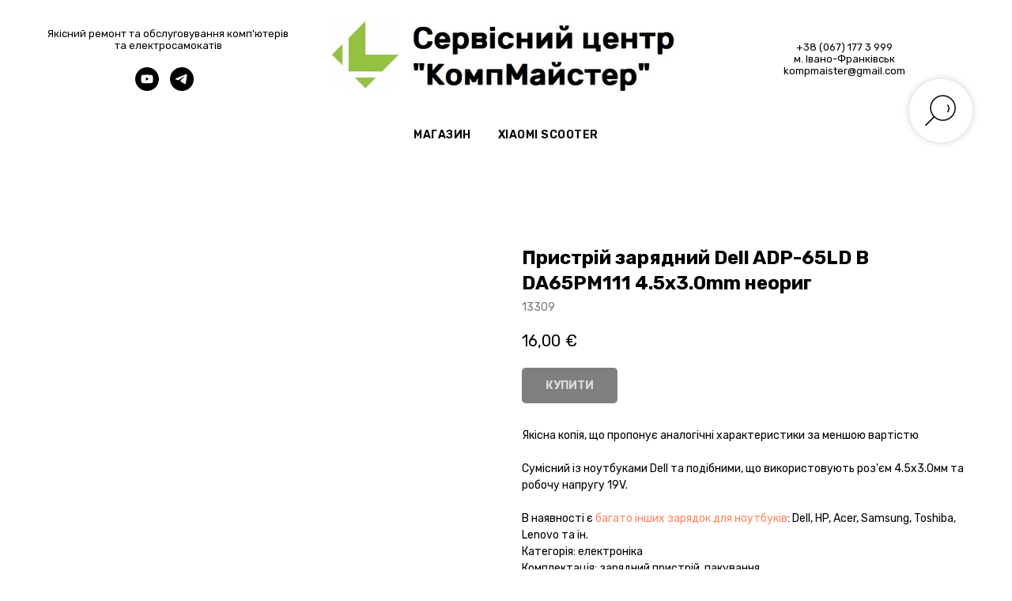

--- FILE ---
content_type: text/html; charset=UTF-8
request_url: https://kompmaister.com/shop/pcparts/tproduct/186196296-180997572021-pristri-zaryadnii-dell-adp-65ld-b-da65pm
body_size: 28065
content:
<!DOCTYPE html> <html> <head> <meta charset="utf-8" /> <meta http-equiv="Content-Type" content="text/html; charset=utf-8" /> <meta name="viewport" content="width=device-width, initial-scale=1.0" /> <!--metatextblock-->
<title>Пристрій зарядний Dell ADP-65LD B DA65PM111 4.5x3.0mm неориг</title>
<meta name="description" content="Сумісність: Dell та ін.">
<meta name="keywords" content="">
<meta property="og:title" content="Пристрій зарядний Dell ADP-65LD B DA65PM111 4.5x3.0mm неориг" />
<meta property="og:description" content="Сумісність: Dell та ін." />
<meta property="og:type" content="website" />
<meta property="og:url" content="https://kompmaister.com/shop/pcparts/tproduct/186196296-180997572021-pristri-zaryadnii-dell-adp-65ld-b-da65pm" />
<meta property="og:image" content="https://static.tildacdn.com/tild6264-3332-4662-b534-303730326631/1080sq_wm01.jpg" />
<link rel="canonical" href="https://kompmaister.com/shop/pcparts/tproduct/186196296-180997572021-pristri-zaryadnii-dell-adp-65ld-b-da65pm" />
<!--/metatextblock--> <meta name="format-detection" content="telephone=no" /> <meta http-equiv="x-dns-prefetch-control" content="on"> <link rel="dns-prefetch" href="https://ws.tildacdn.com"> <link rel="dns-prefetch" href="https://static.tildacdn.one"> <link rel="shortcut icon" href="https://static.tildacdn.one/tild3962-3833-4763-b661-313932363262/favicon.ico" type="image/x-icon" /> <link rel="alternate" type="application/rss+xml" title="Сервісний центр &quot;КомпМайстер&quot;" href="https://kompmaister.com/rss.xml" /> <!-- Assets --> <script src="https://neo.tildacdn.com/js/tilda-fallback-1.0.min.js" async charset="utf-8"></script> <link rel="stylesheet" href="https://static.tildacdn.one/css/tilda-grid-3.0.min.css" type="text/css" media="all" onerror="this.loaderr='y';"/> <link rel="stylesheet" href="https://static.tildacdn.one/ws/project950596/tilda-blocks-page10564557.min.css?t=1752591314" type="text/css" media="all" onerror="this.loaderr='y';" /><link rel="stylesheet" href="https://static.tildacdn.one/ws/project950596/tilda-blocks-page10875434.min.css?t=1752591314" type="text/css" media="all" onerror="this.loaderr='y';" /><link rel="stylesheet" href="https://static.tildacdn.one/ws/project950596/tilda-blocks-page11004083.min.css?t=1752591296" type="text/css" media="all" onerror="this.loaderr='y';" /> <link rel="preconnect" href="https://fonts.gstatic.com"> <link href="https://fonts.googleapis.com/css2?family=Rubik:wght@300;400;500;600;700&subset=latin,cyrillic" rel="stylesheet"> <link rel="stylesheet" href="https://static.tildacdn.one/css/tilda-animation-2.0.min.css" type="text/css" media="all" onerror="this.loaderr='y';" /> <link rel="stylesheet" href="https://static.tildacdn.one/css/tilda-popup-1.1.min.css" type="text/css" media="print" onload="this.media='all';" onerror="this.loaderr='y';" /> <noscript><link rel="stylesheet" href="https://static.tildacdn.one/css/tilda-popup-1.1.min.css" type="text/css" media="all" /></noscript> <link rel="stylesheet" href="https://static.tildacdn.one/css/tilda-slds-1.4.min.css" type="text/css" media="print" onload="this.media='all';" onerror="this.loaderr='y';" /> <noscript><link rel="stylesheet" href="https://static.tildacdn.one/css/tilda-slds-1.4.min.css" type="text/css" media="all" /></noscript> <link rel="stylesheet" href="https://static.tildacdn.one/css/tilda-catalog-1.1.min.css" type="text/css" media="print" onload="this.media='all';" onerror="this.loaderr='y';" /> <noscript><link rel="stylesheet" href="https://static.tildacdn.one/css/tilda-catalog-1.1.min.css" type="text/css" media="all" /></noscript> <link rel="stylesheet" href="https://static.tildacdn.one/css/tilda-forms-1.0.min.css" type="text/css" media="all" onerror="this.loaderr='y';" /> <link rel="stylesheet" href="https://static.tildacdn.one/css/tilda-cart-1.0.min.css" type="text/css" media="all" onerror="this.loaderr='y';" /> <link rel="stylesheet" href="https://static.tildacdn.one/css/tilda-menusub-1.0.min.css" type="text/css" media="print" onload="this.media='all';" onerror="this.loaderr='y';" /> <noscript><link rel="stylesheet" href="https://static.tildacdn.one/css/tilda-menusub-1.0.min.css" type="text/css" media="all" /></noscript> <link rel="stylesheet" href="https://static.tildacdn.one/css/tilda-zoom-2.0.min.css" type="text/css" media="print" onload="this.media='all';" onerror="this.loaderr='y';" /> <noscript><link rel="stylesheet" href="https://static.tildacdn.one/css/tilda-zoom-2.0.min.css" type="text/css" media="all" /></noscript> <script nomodule src="https://static.tildacdn.one/js/tilda-polyfill-1.0.min.js" charset="utf-8"></script> <script type="text/javascript">function t_onReady(func) {if(document.readyState!='loading') {func();} else {document.addEventListener('DOMContentLoaded',func);}}
function t_onFuncLoad(funcName,okFunc,time) {if(typeof window[funcName]==='function') {okFunc();} else {setTimeout(function() {t_onFuncLoad(funcName,okFunc,time);},(time||100));}}function t_throttle(fn,threshhold,scope) {return function() {fn.apply(scope||this,arguments);};}</script> <script src="https://static.tildacdn.one/js/jquery-1.10.2.min.js" charset="utf-8" onerror="this.loaderr='y';"></script> <script src="https://static.tildacdn.one/js/tilda-scripts-3.0.min.js" charset="utf-8" defer onerror="this.loaderr='y';"></script> <script src="https://static.tildacdn.one/ws/project950596/tilda-blocks-page10564557.min.js?t=1752591314" onerror="this.loaderr='y';"></script><script src="https://static.tildacdn.one/ws/project950596/tilda-blocks-page10875434.min.js?t=1752591314" onerror="this.loaderr='y';"></script><script src="https://static.tildacdn.one/ws/project950596/tilda-blocks-page11004083.min.js?t=1752591296" charset="utf-8" onerror="this.loaderr='y';"></script> <script src="https://static.tildacdn.one/js/tilda-lazyload-1.0.min.js" charset="utf-8" async onerror="this.loaderr='y';"></script> <script src="https://static.tildacdn.one/js/tilda-animation-2.0.min.js" charset="utf-8" async onerror="this.loaderr='y';"></script> <script src="https://static.tildacdn.one/js/hammer.min.js" charset="utf-8" async onerror="this.loaderr='y';"></script> <script src="https://static.tildacdn.one/js/tilda-slds-1.4.min.js" charset="utf-8" async onerror="this.loaderr='y';"></script> <script src="https://static.tildacdn.one/js/tilda-products-1.0.min.js" charset="utf-8" async onerror="this.loaderr='y';"></script> <script src="https://static.tildacdn.one/js/tilda-catalog-1.1.min.js" charset="utf-8" async onerror="this.loaderr='y';"></script> <script src="https://static.tildacdn.one/js/tilda-forms-1.0.min.js" charset="utf-8" async onerror="this.loaderr='y';"></script> <script src="https://static.tildacdn.one/js/tilda-cart-1.0.min.js" charset="utf-8" async onerror="this.loaderr='y';"></script> <script src="https://static.tildacdn.one/js/tilda-widget-positions-1.0.min.js" charset="utf-8" async onerror="this.loaderr='y';"></script> <script src="https://static.tildacdn.one/js/tilda-menusub-1.0.min.js" charset="utf-8" async onerror="this.loaderr='y';"></script> <script src="https://static.tildacdn.one/js/tilda-menu-1.0.min.js" charset="utf-8" async onerror="this.loaderr='y';"></script> <script src="https://static.tildacdn.one/js/tilda-zoom-2.0.min.js" charset="utf-8" async onerror="this.loaderr='y';"></script> <script src="https://static.tildacdn.one/js/tilda-skiplink-1.0.min.js" charset="utf-8" async onerror="this.loaderr='y';"></script> <script src="https://static.tildacdn.one/js/tilda-events-1.0.min.js" charset="utf-8" async onerror="this.loaderr='y';"></script> <script type="text/javascript">window.dataLayer=window.dataLayer||[];</script> <!-- Google Tag Manager --> <script type="text/javascript">(function(w,d,s,l,i){w[l]=w[l]||[];w[l].push({'gtm.start':new Date().getTime(),event:'gtm.js'});var f=d.getElementsByTagName(s)[0],j=d.createElement(s),dl=l!='dataLayer'?'&l='+l:'';j.async=true;j.src='https://www.googletagmanager.com/gtm.js?id='+i+dl;f.parentNode.insertBefore(j,f);})(window,document,'script','dataLayer','GTM-NC38WLR');</script> <!-- End Google Tag Manager --> <script type="text/javascript">(function() {if((/bot|google|yandex|baidu|bing|msn|duckduckbot|teoma|slurp|crawler|spider|robot|crawling|facebook/i.test(navigator.userAgent))===false&&typeof(sessionStorage)!='undefined'&&sessionStorage.getItem('visited')!=='y'&&document.visibilityState){var style=document.createElement('style');style.type='text/css';style.innerHTML='@media screen and (min-width: 980px) {.t-records {opacity: 0;}.t-records_animated {-webkit-transition: opacity ease-in-out .2s;-moz-transition: opacity ease-in-out .2s;-o-transition: opacity ease-in-out .2s;transition: opacity ease-in-out .2s;}.t-records.t-records_visible {opacity: 1;}}';document.getElementsByTagName('head')[0].appendChild(style);function t_setvisRecs(){var alr=document.querySelectorAll('.t-records');Array.prototype.forEach.call(alr,function(el) {el.classList.add("t-records_animated");});setTimeout(function() {Array.prototype.forEach.call(alr,function(el) {el.classList.add("t-records_visible");});sessionStorage.setItem("visited","y");},400);}
document.addEventListener('DOMContentLoaded',t_setvisRecs);}})();</script></head> <body class="t-body" style="margin:0;"> <!--allrecords--> <div id="allrecords" class="t-records" data-product-page="y" data-hook="blocks-collection-content-node" data-tilda-project-id="950596" data-tilda-page-id="11004083" data-tilda-page-alias="shop/pcparts" data-tilda-formskey="62d4c30655f0482d909e6745ad65e4d7" data-tilda-lazy="yes" data-tilda-root-zone="one" data-tilda-ts="y">
<!-- PRODUCT START -->

                
                        
                    
        
        
<!-- product header -->
<!--header-->
<div id="t-header" class="t-records" data-hook="blocks-collection-content-node" data-tilda-project-id="950596" data-tilda-page-id="10564557" data-tilda-page-alias="header" data-tilda-formskey="62d4c30655f0482d909e6745ad65e4d7" data-tilda-lazy="yes" data-tilda-root-zone="one"   data-tilda-ts="y"    data-tilda-project-country="UA">

    


    <div id="rec180711860" class="r t-rec t-rec_pt_30 t-rec_pb_30 t-screenmax-640px" style="padding-top:30px;padding-bottom:30px; "  data-record-type="113"   data-screen-max="640px"   >
<div style="height:28px;"></div>
</div>


    <div id="rec180552320" class="r t-rec t-screenmax-640px" style=" " data-animationappear="off" data-record-type="451"   data-screen-max="640px"   >
		
	



<!-- T451 -->


<div id="nav180552320marker"></div>
<div id="nav180552320"  class="t451" data-menu="yes"    >
	<div class="t451__container t451__positionfixed t451__panel "  data-appearoffset="" style="height: 90px;">
		<div class="t451__container__bg" style="background-color: rgba(255,255,255,1);" data-bgcolor-hex="#ffffff" data-bgcolor-rgba="rgba(255,255,255,1)" data-navmarker="nav180552320marker" data-appearoffset="" data-bgopacity="1"   data-menushadow="" data-menushadow-css=""></div>
		<div class="t451__menu__content ">
			<div class="t451__burger-wrapper__mobile">
								
<button type="button" 
    class="t-menuburger t-menuburger_first " 
    aria-label="Navigation menu" 
    aria-expanded="false">
	<span style="background-color:#000;"></span>
	<span style="background-color:#000;"></span>
	<span style="background-color:#000;"></span>
	<span style="background-color:#000;"></span>
</button>


<script>
function t_menuburger_init(recid) {
	var rec = document.querySelector('#rec' + recid);
	if (!rec) return;
    var burger = rec.querySelector('.t-menuburger');
	if (!burger) return;
    var isSecondStyle = burger.classList.contains('t-menuburger_second');
    if (isSecondStyle && !window.isMobile && !('ontouchend' in document)) {
        burger.addEventListener('mouseenter', function() {
            if (burger.classList.contains('t-menuburger-opened')) return;
            burger.classList.remove('t-menuburger-unhovered');
            burger.classList.add('t-menuburger-hovered');
        });
        burger.addEventListener('mouseleave', function() {
            if (burger.classList.contains('t-menuburger-opened')) return;
            burger.classList.remove('t-menuburger-hovered');
            burger.classList.add('t-menuburger-unhovered');
            setTimeout(function() {
                burger.classList.remove('t-menuburger-unhovered');
            }, 300);
        });
    }

    burger.addEventListener('click', function() {
        if (!burger.closest('.tmenu-mobile') &&
            !burger.closest('.t450__burger_container') &&
            !burger.closest('.t466__container') &&
            !burger.closest('.t204__burger') &&
			!burger.closest('.t199__js__menu-toggler')) {
                burger.classList.toggle('t-menuburger-opened');
                burger.classList.remove('t-menuburger-unhovered');
            }
    });

    var menu = rec.querySelector('[data-menu="yes"]');
    if (!menu) return;
    var menuLinks = menu.querySelectorAll('.t-menu__link-item');
	var submenuClassList = ['t978__menu-link_hook', 't978__tm-link', 't966__tm-link', 't794__tm-link', 't-menusub__target-link'];
    Array.prototype.forEach.call(menuLinks, function (link) {
        link.addEventListener('click', function () {
			var isSubmenuHook = submenuClassList.some(function (submenuClass) {
				return link.classList.contains(submenuClass);
			});
			if (isSubmenuHook) return;
            burger.classList.remove('t-menuburger-opened');
        });
    });

	menu.addEventListener('clickedAnchorInTooltipMenu', function () {
		burger.classList.remove('t-menuburger-opened');
	});
}
t_onReady(function() {
	t_onFuncLoad('t_menuburger_init', function(){t_menuburger_init('180552320');});
});
</script>


<style>
.t-menuburger {
    position: relative;
    flex-shrink: 0;
    width: 28px;
    height: 20px;
    padding: 0;
    border: none;
    background-color: transparent;
    outline: none;
    -webkit-transform: rotate(0deg);
    transform: rotate(0deg);
    transition: transform .5s ease-in-out;
    cursor: pointer;
    z-index: 999;
}

/*---menu burger lines---*/
.t-menuburger span {
    display: block;
    position: absolute;
    width: 100%;
    opacity: 1;
    left: 0;
    -webkit-transform: rotate(0deg);
    transform: rotate(0deg);
    transition: .25s ease-in-out;
    height: 3px;
    background-color: #000;
}
.t-menuburger span:nth-child(1) {
    top: 0px;
}
.t-menuburger span:nth-child(2),
.t-menuburger span:nth-child(3) {
    top: 8px;
}
.t-menuburger span:nth-child(4) {
    top: 16px;
}

/*menu burger big*/
.t-menuburger__big {
    width: 42px;
    height: 32px;
}
.t-menuburger__big span {
    height: 5px;
}
.t-menuburger__big span:nth-child(2),
.t-menuburger__big span:nth-child(3) {
    top: 13px;
}
.t-menuburger__big span:nth-child(4) {
    top: 26px;
}

/*menu burger small*/
.t-menuburger__small {
    width: 22px;
    height: 14px;
}
.t-menuburger__small span {
    height: 2px;
}
.t-menuburger__small span:nth-child(2),
.t-menuburger__small span:nth-child(3) {
    top: 6px;
}
.t-menuburger__small span:nth-child(4) {
    top: 12px;
}

/*menu burger opened*/
.t-menuburger-opened span:nth-child(1) {
    top: 8px;
    width: 0%;
    left: 50%;
}
.t-menuburger-opened span:nth-child(2) {
    -webkit-transform: rotate(45deg);
    transform: rotate(45deg);
}
.t-menuburger-opened span:nth-child(3) {
    -webkit-transform: rotate(-45deg);
    transform: rotate(-45deg);
}
.t-menuburger-opened span:nth-child(4) {
    top: 8px;
    width: 0%;
    left: 50%;
}
.t-menuburger-opened.t-menuburger__big span:nth-child(1) {
    top: 6px;
}
.t-menuburger-opened.t-menuburger__big span:nth-child(4) {
    top: 18px;
}
.t-menuburger-opened.t-menuburger__small span:nth-child(1),
.t-menuburger-opened.t-menuburger__small span:nth-child(4) {
    top: 6px;
}

/*---menu burger first style---*/
@media (hover), (min-width:0\0) {
    .t-menuburger_first:hover span:nth-child(1) {
        transform: translateY(1px);
    }
    .t-menuburger_first:hover span:nth-child(4) {
        transform: translateY(-1px);
    }
    .t-menuburger_first.t-menuburger__big:hover span:nth-child(1) {
        transform: translateY(3px);
    }
    .t-menuburger_first.t-menuburger__big:hover span:nth-child(4) {
        transform: translateY(-3px);
    }
}

/*---menu burger second style---*/
.t-menuburger_second span:nth-child(2),
.t-menuburger_second span:nth-child(3) {
    width: 80%;
    left: 20%;
    right: 0;
}
@media (hover), (min-width:0\0) {
    .t-menuburger_second.t-menuburger-hovered span:nth-child(2),
    .t-menuburger_second.t-menuburger-hovered span:nth-child(3) {
        animation: t-menuburger-anim 0.3s ease-out normal forwards;
    }
    .t-menuburger_second.t-menuburger-unhovered span:nth-child(2),
    .t-menuburger_second.t-menuburger-unhovered span:nth-child(3) {
        animation: t-menuburger-anim2 0.3s ease-out normal forwards;
    }
}

.t-menuburger_second.t-menuburger-opened span:nth-child(2),
.t-menuburger_second.t-menuburger-opened span:nth-child(3){
    left: 0;
    right: 0;
    width: 100%!important;
}

/*---menu burger third style---*/
.t-menuburger_third span:nth-child(4) {
    width: 70%;
    left: unset;
    right: 0;
}
@media (hover), (min-width:0\0) {
    .t-menuburger_third:not(.t-menuburger-opened):hover span:nth-child(4) {
        width: 100%;
    }
}
.t-menuburger_third.t-menuburger-opened span:nth-child(4) {
    width: 0!important;
    right: 50%;
}

/*---menu burger fourth style---*/
.t-menuburger_fourth {
	height: 12px;
}
.t-menuburger_fourth.t-menuburger__small {
	height: 8px;
}
.t-menuburger_fourth.t-menuburger__big {
	height: 18px;
}
.t-menuburger_fourth span:nth-child(2),
.t-menuburger_fourth span:nth-child(3) {
    top: 4px;
    opacity: 0;
}
.t-menuburger_fourth span:nth-child(4) {
    top: 8px;
}
.t-menuburger_fourth.t-menuburger__small span:nth-child(2),
.t-menuburger_fourth.t-menuburger__small span:nth-child(3) {
    top: 3px;
}
.t-menuburger_fourth.t-menuburger__small span:nth-child(4) {
    top: 6px;
}
.t-menuburger_fourth.t-menuburger__small span:nth-child(2),
.t-menuburger_fourth.t-menuburger__small span:nth-child(3) {
    top: 3px;
}
.t-menuburger_fourth.t-menuburger__small span:nth-child(4) {
    top: 6px;
}
.t-menuburger_fourth.t-menuburger__big span:nth-child(2),
.t-menuburger_fourth.t-menuburger__big span:nth-child(3) {
    top: 6px;
}
.t-menuburger_fourth.t-menuburger__big span:nth-child(4) {
    top: 12px;
}
@media (hover), (min-width:0\0) {
    .t-menuburger_fourth:not(.t-menuburger-opened):hover span:nth-child(1) {
        transform: translateY(1px);
    }
    .t-menuburger_fourth:not(.t-menuburger-opened):hover span:nth-child(4) {
        transform: translateY(-1px);
    }
    .t-menuburger_fourth.t-menuburger__big:not(.t-menuburger-opened):hover span:nth-child(1) {
        transform: translateY(3px);
    }
    .t-menuburger_fourth.t-menuburger__big:not(.t-menuburger-opened):hover span:nth-child(4) {
        transform: translateY(-3px);
    }
}
.t-menuburger_fourth.t-menuburger-opened span:nth-child(1),
.t-menuburger_fourth.t-menuburger-opened span:nth-child(4) {
    top: 4px;
}
.t-menuburger_fourth.t-menuburger-opened span:nth-child(2),
.t-menuburger_fourth.t-menuburger-opened span:nth-child(3) {
    opacity: 1;
}

/*---menu burger animations---*/
@keyframes t-menuburger-anim {
    0% {
        width: 80%;
        left: 20%;
        right: 0;
    }

    50% {
        width: 100%;
        left: 0;
        right: 0;
    }

    100% {
        width: 80%;
        left: 0;
        right: 20%;

    }
}
@keyframes t-menuburger-anim2 {
    0% {
        width: 80%;
        left: 0;
    }

    50% {
        width: 100%;
        right: 0;
        left: 0;
    }

    100% {
        width: 80%;
        left: 20%;
        right: 0;
    }
}
</style>			</div>

			<div class="t451__leftside t451__side t451__side_burger">
				
<button type="button" 
    class="t-menuburger t-menuburger_first " 
    aria-label="Navigation menu" 
    aria-expanded="false">
	<span style="background-color:#000;"></span>
	<span style="background-color:#000;"></span>
	<span style="background-color:#000;"></span>
	<span style="background-color:#000;"></span>
</button>


<script>
function t_menuburger_init(recid) {
	var rec = document.querySelector('#rec' + recid);
	if (!rec) return;
    var burger = rec.querySelector('.t-menuburger');
	if (!burger) return;
    var isSecondStyle = burger.classList.contains('t-menuburger_second');
    if (isSecondStyle && !window.isMobile && !('ontouchend' in document)) {
        burger.addEventListener('mouseenter', function() {
            if (burger.classList.contains('t-menuburger-opened')) return;
            burger.classList.remove('t-menuburger-unhovered');
            burger.classList.add('t-menuburger-hovered');
        });
        burger.addEventListener('mouseleave', function() {
            if (burger.classList.contains('t-menuburger-opened')) return;
            burger.classList.remove('t-menuburger-hovered');
            burger.classList.add('t-menuburger-unhovered');
            setTimeout(function() {
                burger.classList.remove('t-menuburger-unhovered');
            }, 300);
        });
    }

    burger.addEventListener('click', function() {
        if (!burger.closest('.tmenu-mobile') &&
            !burger.closest('.t450__burger_container') &&
            !burger.closest('.t466__container') &&
            !burger.closest('.t204__burger') &&
			!burger.closest('.t199__js__menu-toggler')) {
                burger.classList.toggle('t-menuburger-opened');
                burger.classList.remove('t-menuburger-unhovered');
            }
    });

    var menu = rec.querySelector('[data-menu="yes"]');
    if (!menu) return;
    var menuLinks = menu.querySelectorAll('.t-menu__link-item');
	var submenuClassList = ['t978__menu-link_hook', 't978__tm-link', 't966__tm-link', 't794__tm-link', 't-menusub__target-link'];
    Array.prototype.forEach.call(menuLinks, function (link) {
        link.addEventListener('click', function () {
			var isSubmenuHook = submenuClassList.some(function (submenuClass) {
				return link.classList.contains(submenuClass);
			});
			if (isSubmenuHook) return;
            burger.classList.remove('t-menuburger-opened');
        });
    });

	menu.addEventListener('clickedAnchorInTooltipMenu', function () {
		burger.classList.remove('t-menuburger-opened');
	});
}
t_onReady(function() {
	t_onFuncLoad('t_menuburger_init', function(){t_menuburger_init('180552320');});
});
</script>


<style>
.t-menuburger {
    position: relative;
    flex-shrink: 0;
    width: 28px;
    height: 20px;
    padding: 0;
    border: none;
    background-color: transparent;
    outline: none;
    -webkit-transform: rotate(0deg);
    transform: rotate(0deg);
    transition: transform .5s ease-in-out;
    cursor: pointer;
    z-index: 999;
}

/*---menu burger lines---*/
.t-menuburger span {
    display: block;
    position: absolute;
    width: 100%;
    opacity: 1;
    left: 0;
    -webkit-transform: rotate(0deg);
    transform: rotate(0deg);
    transition: .25s ease-in-out;
    height: 3px;
    background-color: #000;
}
.t-menuburger span:nth-child(1) {
    top: 0px;
}
.t-menuburger span:nth-child(2),
.t-menuburger span:nth-child(3) {
    top: 8px;
}
.t-menuburger span:nth-child(4) {
    top: 16px;
}

/*menu burger big*/
.t-menuburger__big {
    width: 42px;
    height: 32px;
}
.t-menuburger__big span {
    height: 5px;
}
.t-menuburger__big span:nth-child(2),
.t-menuburger__big span:nth-child(3) {
    top: 13px;
}
.t-menuburger__big span:nth-child(4) {
    top: 26px;
}

/*menu burger small*/
.t-menuburger__small {
    width: 22px;
    height: 14px;
}
.t-menuburger__small span {
    height: 2px;
}
.t-menuburger__small span:nth-child(2),
.t-menuburger__small span:nth-child(3) {
    top: 6px;
}
.t-menuburger__small span:nth-child(4) {
    top: 12px;
}

/*menu burger opened*/
.t-menuburger-opened span:nth-child(1) {
    top: 8px;
    width: 0%;
    left: 50%;
}
.t-menuburger-opened span:nth-child(2) {
    -webkit-transform: rotate(45deg);
    transform: rotate(45deg);
}
.t-menuburger-opened span:nth-child(3) {
    -webkit-transform: rotate(-45deg);
    transform: rotate(-45deg);
}
.t-menuburger-opened span:nth-child(4) {
    top: 8px;
    width: 0%;
    left: 50%;
}
.t-menuburger-opened.t-menuburger__big span:nth-child(1) {
    top: 6px;
}
.t-menuburger-opened.t-menuburger__big span:nth-child(4) {
    top: 18px;
}
.t-menuburger-opened.t-menuburger__small span:nth-child(1),
.t-menuburger-opened.t-menuburger__small span:nth-child(4) {
    top: 6px;
}

/*---menu burger first style---*/
@media (hover), (min-width:0\0) {
    .t-menuburger_first:hover span:nth-child(1) {
        transform: translateY(1px);
    }
    .t-menuburger_first:hover span:nth-child(4) {
        transform: translateY(-1px);
    }
    .t-menuburger_first.t-menuburger__big:hover span:nth-child(1) {
        transform: translateY(3px);
    }
    .t-menuburger_first.t-menuburger__big:hover span:nth-child(4) {
        transform: translateY(-3px);
    }
}

/*---menu burger second style---*/
.t-menuburger_second span:nth-child(2),
.t-menuburger_second span:nth-child(3) {
    width: 80%;
    left: 20%;
    right: 0;
}
@media (hover), (min-width:0\0) {
    .t-menuburger_second.t-menuburger-hovered span:nth-child(2),
    .t-menuburger_second.t-menuburger-hovered span:nth-child(3) {
        animation: t-menuburger-anim 0.3s ease-out normal forwards;
    }
    .t-menuburger_second.t-menuburger-unhovered span:nth-child(2),
    .t-menuburger_second.t-menuburger-unhovered span:nth-child(3) {
        animation: t-menuburger-anim2 0.3s ease-out normal forwards;
    }
}

.t-menuburger_second.t-menuburger-opened span:nth-child(2),
.t-menuburger_second.t-menuburger-opened span:nth-child(3){
    left: 0;
    right: 0;
    width: 100%!important;
}

/*---menu burger third style---*/
.t-menuburger_third span:nth-child(4) {
    width: 70%;
    left: unset;
    right: 0;
}
@media (hover), (min-width:0\0) {
    .t-menuburger_third:not(.t-menuburger-opened):hover span:nth-child(4) {
        width: 100%;
    }
}
.t-menuburger_third.t-menuburger-opened span:nth-child(4) {
    width: 0!important;
    right: 50%;
}

/*---menu burger fourth style---*/
.t-menuburger_fourth {
	height: 12px;
}
.t-menuburger_fourth.t-menuburger__small {
	height: 8px;
}
.t-menuburger_fourth.t-menuburger__big {
	height: 18px;
}
.t-menuburger_fourth span:nth-child(2),
.t-menuburger_fourth span:nth-child(3) {
    top: 4px;
    opacity: 0;
}
.t-menuburger_fourth span:nth-child(4) {
    top: 8px;
}
.t-menuburger_fourth.t-menuburger__small span:nth-child(2),
.t-menuburger_fourth.t-menuburger__small span:nth-child(3) {
    top: 3px;
}
.t-menuburger_fourth.t-menuburger__small span:nth-child(4) {
    top: 6px;
}
.t-menuburger_fourth.t-menuburger__small span:nth-child(2),
.t-menuburger_fourth.t-menuburger__small span:nth-child(3) {
    top: 3px;
}
.t-menuburger_fourth.t-menuburger__small span:nth-child(4) {
    top: 6px;
}
.t-menuburger_fourth.t-menuburger__big span:nth-child(2),
.t-menuburger_fourth.t-menuburger__big span:nth-child(3) {
    top: 6px;
}
.t-menuburger_fourth.t-menuburger__big span:nth-child(4) {
    top: 12px;
}
@media (hover), (min-width:0\0) {
    .t-menuburger_fourth:not(.t-menuburger-opened):hover span:nth-child(1) {
        transform: translateY(1px);
    }
    .t-menuburger_fourth:not(.t-menuburger-opened):hover span:nth-child(4) {
        transform: translateY(-1px);
    }
    .t-menuburger_fourth.t-menuburger__big:not(.t-menuburger-opened):hover span:nth-child(1) {
        transform: translateY(3px);
    }
    .t-menuburger_fourth.t-menuburger__big:not(.t-menuburger-opened):hover span:nth-child(4) {
        transform: translateY(-3px);
    }
}
.t-menuburger_fourth.t-menuburger-opened span:nth-child(1),
.t-menuburger_fourth.t-menuburger-opened span:nth-child(4) {
    top: 4px;
}
.t-menuburger_fourth.t-menuburger-opened span:nth-child(2),
.t-menuburger_fourth.t-menuburger-opened span:nth-child(3) {
    opacity: 1;
}

/*---menu burger animations---*/
@keyframes t-menuburger-anim {
    0% {
        width: 80%;
        left: 20%;
        right: 0;
    }

    50% {
        width: 100%;
        left: 0;
        right: 0;
    }

    100% {
        width: 80%;
        left: 0;
        right: 20%;

    }
}
@keyframes t-menuburger-anim2 {
    0% {
        width: 80%;
        left: 0;
    }

    50% {
        width: 100%;
        right: 0;
        left: 0;
    }

    100% {
        width: 80%;
        left: 20%;
        right: 0;
    }
}
</style>			</div>

			<div class="t451__centerside t451__side">
				<div class="t451__logo__container ">
											<div class="t451__logo__content">
														<a class="t451__logo" href="/" >
																								<img class="t451__logo__img"
										src="https://static.tildacdn.com/tild3232-3130-4531-a136-393166346531/kmlogo2020_name1.jpg"
										imgfield="img"
										 style="max-width: 500px;"										 alt="Сервісний центр &quot;КомпМайстер&quot;"
										>
																						</a>
													</div>
									</div>
			</div>

			<div class="t451__rightside t451__side t451__side_socials">
				
				
														


	
  

<div class="t-sociallinks">
  <ul role="list" class="t-sociallinks__wrapper" aria-label="Social media links">

    <!-- new soclinks --><li class="t-sociallinks__item t-sociallinks__item_youtube"><a  href="https://www.youtube.com/channel/UCJy4EtKZN5AHqNrEGJmUt2w" target="_blank" rel="nofollow" aria-label="youtube" style="width: 30px; height: 30px;"><svg class="t-sociallinks__svg" role="presentation" width=30px height=30px viewBox="0 0 100 100" fill="none" xmlns="http://www.w3.org/2000/svg">
  <path fill-rule="evenodd" clip-rule="evenodd" d="M50 100c27.614 0 50-22.386 50-50S77.614 0 50 0 0 22.386 0 50s22.386 50 50 50Zm17.9-67.374c3.838.346 6 2.695 6.474 6.438.332 2.612.626 6.352.626 10.375 0 7.064-.626 11.148-.626 11.148-.588 3.728-2.39 5.752-6.18 6.18-4.235.48-13.76.7-17.992.7-4.38 0-13.237-.184-17.66-.552-3.8-.317-6.394-2.44-6.916-6.218-.38-2.752-.626-6.022-.626-11.222 0-5.788.209-8.238.7-10.853.699-3.732 2.48-5.54 6.548-5.96C36.516 32.221 40.55 32 49.577 32c4.413 0 13.927.228 18.322.626Zm-23.216 9.761v14.374L58.37 49.5l-13.686-7.114Z" fill="#000000"/>
</svg></a></li>&nbsp;<li class="t-sociallinks__item t-sociallinks__item_soundcloud"><a  href="1" target="_blank" rel="nofollow" aria-label="soundcloud" style="width: 30px; height: 30px;"><svg class="t-sociallinks__svg" role="presentation" width=30px height=30px viewBox="0 0 100 100" fill="none" xmlns="http://www.w3.org/2000/svg">
  <path fill-rule="evenodd" clip-rule="evenodd" d="M50 100c27.614 0 50-22.386 50-50S77.614 0 50 0 0 22.386 0 50s22.386 50 50 50Zm19.701-52.297c-1.137 0-2.222.23-3.212.644C65.83 40.867 59.555 35 51.906 35c-1.873 0-3.7.366-5.312.99-.627.242-.792.492-.799.976V63.31a.976.976 0 0 0 .897.952c.02.003 23.009 0 23.009 0 4.586 0 8.3-3.673 8.3-8.259a8.3 8.3 0 0 0-8.3-8.3Zm-27-10.759a.927.927 0 0 1 .915.91l.403 18.699-.404 6.787v-.007a.924.924 0 0 1-.915.912.92.92 0 0 1-.912-.904l-.185-3.349-.191-3.438.373-18.605.003-.095a.917.917 0 0 1 .337-.701.896.896 0 0 1 .575-.209Zm-7.13 4.26a.69.69 0 0 0-.684-.68c-.374 0-.675.3-.683.68l-.428 15.345.428 7.044a.684.684 0 0 0 .683.676.69.69 0 0 0 .683-.68l.48-7.04-.48-15.344Zm-5.09 1.679a.579.579 0 0 1 .57-.565.58.58 0 0 1 .567.565l.56 13.702-.56 7.16v-.003a.58.58 0 0 1-.567.564.578.578 0 0 1-.57-.561l-.492-7.16.493-13.702Zm-6.49 5.881a.404.404 0 0 0-.395.39L23 56.54l.596 7.148a.403.403 0 0 0 .394.388c.21 0 .38-.168.397-.389l.676-7.147-.676-7.39a.406.406 0 0 0-.397-.387Zm3.846.92a.458.458 0 0 0-.452-.442.458.458 0 0 0-.453.449l-.562 6.85.562 7.207a.46.46 0 0 0 .453.449c.24 0 .436-.194.451-.449l.64-7.206-.64-6.857Zm10.93-8.335a.802.802 0 0 0-.8.797l-.355 14.405.358 6.932a.798.798 0 0 0 1.596-.005v.006l.401-6.931-.401-14.408a.8.8 0 0 0-.8-.796Z" fill="#000000"/>
</svg></a></li>&nbsp;<li class="t-sociallinks__item t-sociallinks__item_telegram"><a  href="https://t.me/kompmaister" target="_blank" rel="nofollow" aria-label="telegram" style="width: 30px; height: 30px;"><svg class="t-sociallinks__svg" role="presentation" width=30px height=30px viewBox="0 0 100 100" fill="none"
  xmlns="http://www.w3.org/2000/svg">
            <path fill-rule="evenodd" clip-rule="evenodd"
        d="M50 100c27.614 0 50-22.386 50-50S77.614 0 50 0 0 22.386 0 50s22.386 50 50 50Zm21.977-68.056c.386-4.38-4.24-2.576-4.24-2.576-3.415 1.414-6.937 2.85-10.497 4.302-11.04 4.503-22.444 9.155-32.159 13.734-5.268 1.932-2.184 3.864-2.184 3.864l8.351 2.577c3.855 1.16 5.91-.129 5.91-.129l17.988-12.238c6.424-4.38 4.882-.773 3.34.773l-13.49 12.882c-2.056 1.804-1.028 3.35-.129 4.123 2.55 2.249 8.82 6.364 11.557 8.16.712.467 1.185.778 1.292.858.642.515 4.111 2.834 6.424 2.319 2.313-.516 2.57-3.479 2.57-3.479l3.083-20.226c.462-3.511.993-6.886 1.417-9.582.4-2.546.705-4.485.767-5.362Z"
        fill="#000000" />
      </svg></a></li><!-- /new soclinks -->

      </ul>
</div>
				
																</div>
		</div>
	</div>
</div>

	<div class="t451m__overlay">
		<div class="t451m__overlay_bg" style=" "></div>
	</div>

	<div class="t451 t451m t451m__left" data-tooltip-hook="" style="">
		<button type="button" class="t451m__close-button t451m__close t451m_opened"  aria-label="Close menu">
			<div class="t451m__close_icon" style="color:#ffffff;">
				<span></span>
				<span></span>
				<span></span>
				<span></span>
			</div>
		</button>
		<div class="t451m__container t-align_left">
			<div class="t451m__top">
									<nav class="t451m__menu">
						<ul role="list" class="t451m__list t-menu__list">
																																								<li class="t451m__list_item"
										>
										<a class="t-menu__link-item t451__link-item_submenu"
											href=""
																																	aria-expanded="false" role="button"
																						data-menu-submenu-hook="link_sub1_180552320"
											data-menu-item-number="1"
										>
											Магазин
										</a>
																									
		

					
	
							
			<div class="t-menusub" data-submenu-hook="link_sub1_180552320" data-submenu-margin="15px" data-add-submenu-arrow="">
		<div class="t-menusub__menu">
			<div class="t-menusub__content">
				<ul role="list" class="t-menusub__list">
																	<li class="t-menusub__list-item t-name t-name_xs">
							<a class="t-menusub__link-item t-name t-name_xs" 
								href="/shop/pc" 
								 
								data-menu-item-number="1">Комп’ютери та ноутбуки</a>
						</li>
																	<li class="t-menusub__list-item t-name t-name_xs">
							<a class="t-menusub__link-item t-name t-name_xs" 
								href="/shop/pcparts" 
								 
								data-menu-item-number="1">Комп’ютерні комплектуючі</a>
						</li>
																	<li class="t-menusub__list-item t-name t-name_xs">
							<a class="t-menusub__link-item t-name t-name_xs" 
								href="/shop/elecat" 
								 
								data-menu-item-number="1">Електротранспорт</a>
						</li>
																	<li class="t-menusub__list-item t-name t-name_xs">
							<a class="t-menusub__link-item t-name t-name_xs" 
								href="/shop/xiaomiscooter" 
								 
								data-menu-item-number="1">Xiaomi Scooter</a>
						</li>
																	<li class="t-menusub__list-item t-name t-name_xs">
							<a class="t-menusub__link-item t-name t-name_xs" 
								href="/shop/others" 
								 
								data-menu-item-number="1">Інше</a>
						</li>
									</ul>
			</div>
		</div>
	</div>
										</li>
																										<li class="t451m__list_item"
										>
										<a class="t-menu__link-item t451__link-item_submenu"
											href=""
																																	aria-expanded="false" role="button"
																						data-menu-submenu-hook="link_sub2_180552320"
											data-menu-item-number="2"
										>
											Xiaomi Scooter
										</a>
																									
		

					
	
							
			<div class="t-menusub" data-submenu-hook="link_sub2_180552320" data-submenu-margin="15px" data-add-submenu-arrow="">
		<div class="t-menusub__menu">
			<div class="t-menusub__content">
				<ul role="list" class="t-menusub__list">
																	<li class="t-menusub__list-item t-name t-name_xs">
							<a class="t-menusub__link-item t-name t-name_xs" 
								href="/shop/xiaomiscooter" 
								 
								data-menu-item-number="2">Придбати деталі</a>
						</li>
																	<li class="t-menusub__list-item t-name t-name_xs">
							<a class="t-menusub__link-item t-name t-name_xs" 
								href="/xiaomiscooter/repair-prices" 
								 
								data-menu-item-number="2">Вартості послуг</a>
						</li>
																	<li class="t-menusub__list-item t-name t-name_xs">
							<a class="t-menusub__link-item t-name t-name_xs" 
								href="/xiaomiscooter/links" 
								 
								data-menu-item-number="2">Корисні посилання</a>
						</li>
																	<li class="t-menusub__list-item t-name t-name_xs">
							<a class="t-menusub__link-item t-name t-name_xs" 
								href="/xiaomiscooter/wiki" 
								 
								data-menu-item-number="2">База знань</a>
						</li>
																	<li class="t-menusub__list-item t-name t-name_xs">
							<a class="t-menusub__link-item t-name t-name_xs" 
								href="/xiaomiscooter/servicecontacts" 
								 
								data-menu-item-number="2">Сервіси по Україні</a>
						</li>
									</ul>
			</div>
		</div>
	</div>
										</li>
																												</ul>
					</nav>
							</div>

			<div class="t451m__rightside">
				<div class="t451m__rightcontainer">
																												
  

	
  

<div class="t-sociallinks">
  <ul role="list" class="t-sociallinks__wrapper" aria-label="Social media links">

    <!-- new soclinks --><li class="t-sociallinks__item t-sociallinks__item_youtube"><a  href="https://www.youtube.com/channel/UCJy4EtKZN5AHqNrEGJmUt2w" target="_blank" rel="nofollow" aria-label="youtube" style="width: 30px; height: 30px;"><svg class="t-sociallinks__svg" role="presentation" width=30px height=30px viewBox="0 0 100 100" fill="none" xmlns="http://www.w3.org/2000/svg">
  <path fill-rule="evenodd" clip-rule="evenodd" d="M50 100c27.614 0 50-22.386 50-50S77.614 0 50 0 0 22.386 0 50s22.386 50 50 50Zm17.9-67.374c3.838.346 6 2.695 6.474 6.438.332 2.612.626 6.352.626 10.375 0 7.064-.626 11.148-.626 11.148-.588 3.728-2.39 5.752-6.18 6.18-4.235.48-13.76.7-17.992.7-4.38 0-13.237-.184-17.66-.552-3.8-.317-6.394-2.44-6.916-6.218-.38-2.752-.626-6.022-.626-11.222 0-5.788.209-8.238.7-10.853.699-3.732 2.48-5.54 6.548-5.96C36.516 32.221 40.55 32 49.577 32c4.413 0 13.927.228 18.322.626Zm-23.216 9.761v14.374L58.37 49.5l-13.686-7.114Z" fill="#ffffff"/>
</svg></a></li>&nbsp;<li class="t-sociallinks__item t-sociallinks__item_soundcloud"><a  href="1" target="_blank" rel="nofollow" aria-label="soundcloud" style="width: 30px; height: 30px;"><svg class="t-sociallinks__svg" role="presentation" width=30px height=30px viewBox="0 0 100 100" fill="none" xmlns="http://www.w3.org/2000/svg">
  <path fill-rule="evenodd" clip-rule="evenodd" d="M50 100c27.614 0 50-22.386 50-50S77.614 0 50 0 0 22.386 0 50s22.386 50 50 50Zm19.701-52.297c-1.137 0-2.222.23-3.212.644C65.83 40.867 59.555 35 51.906 35c-1.873 0-3.7.366-5.312.99-.627.242-.792.492-.799.976V63.31a.976.976 0 0 0 .897.952c.02.003 23.009 0 23.009 0 4.586 0 8.3-3.673 8.3-8.259a8.3 8.3 0 0 0-8.3-8.3Zm-27-10.759a.927.927 0 0 1 .915.91l.403 18.699-.404 6.787v-.007a.924.924 0 0 1-.915.912.92.92 0 0 1-.912-.904l-.185-3.349-.191-3.438.373-18.605.003-.095a.917.917 0 0 1 .337-.701.896.896 0 0 1 .575-.209Zm-7.13 4.26a.69.69 0 0 0-.684-.68c-.374 0-.675.3-.683.68l-.428 15.345.428 7.044a.684.684 0 0 0 .683.676.69.69 0 0 0 .683-.68l.48-7.04-.48-15.344Zm-5.09 1.679a.579.579 0 0 1 .57-.565.58.58 0 0 1 .567.565l.56 13.702-.56 7.16v-.003a.58.58 0 0 1-.567.564.578.578 0 0 1-.57-.561l-.492-7.16.493-13.702Zm-6.49 5.881a.404.404 0 0 0-.395.39L23 56.54l.596 7.148a.403.403 0 0 0 .394.388c.21 0 .38-.168.397-.389l.676-7.147-.676-7.39a.406.406 0 0 0-.397-.387Zm3.846.92a.458.458 0 0 0-.452-.442.458.458 0 0 0-.453.449l-.562 6.85.562 7.207a.46.46 0 0 0 .453.449c.24 0 .436-.194.451-.449l.64-7.206-.64-6.857Zm10.93-8.335a.802.802 0 0 0-.8.797l-.355 14.405.358 6.932a.798.798 0 0 0 1.596-.005v.006l.401-6.931-.401-14.408a.8.8 0 0 0-.8-.796Z" fill="#ffffff"/>
</svg></a></li>&nbsp;<li class="t-sociallinks__item t-sociallinks__item_telegram"><a  href="https://t.me/kompmaister" target="_blank" rel="nofollow" aria-label="telegram" style="width: 30px; height: 30px;"><svg class="t-sociallinks__svg" role="presentation" width=30px height=30px viewBox="0 0 100 100" fill="none"
  xmlns="http://www.w3.org/2000/svg">
            <path fill-rule="evenodd" clip-rule="evenodd"
        d="M50 100c27.614 0 50-22.386 50-50S77.614 0 50 0 0 22.386 0 50s22.386 50 50 50Zm21.977-68.056c.386-4.38-4.24-2.576-4.24-2.576-3.415 1.414-6.937 2.85-10.497 4.302-11.04 4.503-22.444 9.155-32.159 13.734-5.268 1.932-2.184 3.864-2.184 3.864l8.351 2.577c3.855 1.16 5.91-.129 5.91-.129l17.988-12.238c6.424-4.38 4.882-.773 3.34.773l-13.49 12.882c-2.056 1.804-1.028 3.35-.129 4.123 2.55 2.249 8.82 6.364 11.557 8.16.712.467 1.185.778 1.292.858.642.515 4.111 2.834 6.424 2.319 2.313-.516 2.57-3.479 2.57-3.479l3.083-20.226c.462-3.511.993-6.886 1.417-9.582.4-2.546.705-4.485.767-5.362Z"
        fill="#ffffff" />
      </svg></a></li><!-- /new soclinks -->

      </ul>
</div>
																<div class="t451m__right_descr t-descr t-descr_xs" field="descr">КомпМайстер 2023</div>
									</div>
			</div>
		</div>
	</div>


	<script>
		t_onReady(function(){
			var rec = document.querySelector("#rec180552320");
			if (!rec) return
			rec.setAttribute('data-animationappear', 'off');
			rec.style.opacity = 1;
			t_onFuncLoad('t451_initMenu', function () {
				t451_initMenu('180552320');
			});

			t_onFuncLoad('t_menu__interactFromKeyboard', function () {
    	        t_menu__interactFromKeyboard('180552320');
    		});
		});
	</script>

	
	

<style>
#rec180552320 .t-menu__link-item{
		}







@supports (overflow:-webkit-marquee) and (justify-content:inherit)
{
	#rec180552320 .t-menu__link-item,
	#rec180552320 .t-menu__link-item.t-active {
	opacity: 1 !important;
	}
}
</style>
									

	

<style>
		#rec180552320 {
		--menusub-text-color: #ffffff;
		--menusub-bg: #fff;
		--menusub-shadow: none;
		--menusub-radius: 0;
		--menusub-border: none;
		--menusub-width: 150px;
		--menusub-transition: 0.3s ease-in-out;
					}

		
		@media screen and (max-width: 980px) {
		#rec180552320 .t-menusub__menu .t-menusub__link-item,
		#rec180552320 .t-menusub__menu .t-menusub__innermenu-link {
			color: var(--menusub-text-color) !important;
		}
		#rec180552320 .t-menusub__menu .t-menusub__link-item.t-active {
			color: var(--menusub-text-color) !important;
		}

			#rec180552320 .t-menusub__menu .t-menusub__list-item:has(.t-active) {
			background-color: var(--menusub-hover-bg);
		}
	}

		
	
			@media screen and (max-width: 980px) {
		#rec180552320 .t-menusub__menu-wrapper {
			background-color: var(--menusub-bg) !important;
			border-radius: var(--menusub-radius) !important;
			border: var(--menusub-border) !important;
			box-shadow: var(--menusub-shadow) !important;
			overflow: auto;
			max-width: var(--mobile-max-width);
		}
		#rec180552320 .t-menusub__menu-wrapper .t-menusub__content {
			background-color: transparent !important;
			border: none !important;
			box-shadow: none !important;
			border-radius: 0 !important;
			margin-top: 0 !important;
		}
	}
	</style>





	

			
		<script>
			t_onReady(function () {
				setTimeout(function(){
					t_onFuncLoad('t_menusub_init', function() {
						t_menusub_init('180552320');
					});
				}, 500);
			});
		</script>
		
	
		










	
				
				
					
						
		
										
		
							
					
									
		 

		
				
	








	
				
				
					
						
		
										
		
							
					
									
		 

		
							
						
		
										
		
							
					
									
		 

		
				
	








	
				
				
					
						
		
										
		
									
									
		 

		
							
						
		
										
		
									
																
		 

		
				
			<style> #rec180552320 a.t-menu__link-item {  font-size: 21px;  color: #ffffff; }</style>
		                                                        
    
</div>


    <div id="rec342505994" class="r t-rec" style=" " data-animationappear="off" data-record-type="985"      >
<!--tsearch-widget--->

<!-- @classes: t-name t-name_xs t-descr t-descr_xs t-text t-input -->

        
                        
<div class="t985" data-search-showby="10">
            <button type="button" class="t985__search-widget-button t-search-widget__button" >
            <div class="t985__search-widget-icon" >
                                    <svg role="presentation" width="80" height="80" viewBox="0 0 80 80" fill="none" xmlns="http://www.w3.org/2000/svg">
                        <path d="M31.1228 48.1328L21 58.253" stroke="black" stroke-width="1.5" stroke-linecap="square"/>
                        <path fill-rule="evenodd" clip-rule="evenodd" d="M53.5878 25.5522C59.6573 31.6217 59.6573 41.4634 53.5878 47.5329C47.5181 53.6026 37.6765 53.6026 31.6069 47.5329C25.5373 41.4634 25.5373 31.6217 31.6069 25.5522C37.6765 19.4826 47.5181 19.4826 53.5878 25.5522Z" stroke="black" stroke-width="1.5"/>
                        <path d="M48.425 32.5469C50.9434 35.0652 50.8891 39.2025 48.3037 41.7878" stroke="black" stroke-width="1.5"/>
                    </svg>
                            </div>
        </button>
        <div class="t985__overlay t-search-widget__overlay">
        <div class="t985__widgetheader t-search-widget__header t985__widgetheader_hasvariants" >
            <div class="t985__inputcontainer t-container">
                <div class="t-search-widget__inputcontainer t-col t-col_8 t-prefix_2">
                    <div class="t985__blockinput t-search-widget__blockinput" style="  ">
                        <input type="text" class="t985__input t-search-widget__input t-input" placeholder="Пошук" data-search-target="all" style="">
                        <svg role="presentation" class="t985__search-icon t-search-widget__search-icon" width="30" height="30" viewBox="0 0 30 30" fill="none" xmlns="http://www.w3.org/2000/svg">
                            <circle r="7.93388" transform="matrix(0.715639 0.698471 -0.715639 0.698471 18.5859 11.7816)" stroke-width="1.0" stroke="#b6b6b6"/>
                            <line y1="-0.5" x2="9.17531" y2="-0.5" transform="matrix(-0.715635 0.698474 -0.715635 -0.698474 12.75 16.9609)" stroke-width="1.0" stroke="#b6b6b6"/>
                        </svg>
                        <div class="t985__loading-icon t-search-widget__loading">
                            <svg role="presentation" width="24" height="24" viewBox="0 0 24 24" fill="none" xmlns="http://www.w3.org/2000/svg">
                                <path d="M5.12544 3.27734C2.57644 5.34 0.75 8.49358 0.75 12.028C0.75 17.3825 4.49041 21.8634 9.50089 23.0004" stroke="#b6b6b6"/>
                                <path d="M2 2.02734L5.75038 2.65241L5.12532 6.40279" stroke="#b6b6b6"/>
                                <path d="M18.8785 20.5C21.4275 18.4373 23.2539 15.2838 23.2539 11.7493C23.2539 6.39481 19.5135 1.91392 14.503 0.776984" stroke="#b6b6b6"/>
                                <path d="M22.0039 21.75L18.2534 21.1249L18.8785 17.3746" stroke="#b6b6b6"/>
                            </svg>
                        </div>
                        <div class="t985__clear-icon t-search-widget__clear-icon">
                            <svg role="presentation" width="12" height="12" viewBox="0 0 12 12" fill="none" xmlns="http://www.w3.org/2000/svg">
                                <path d="M1.00004 10.9659L10.9999 0.999962" stroke="#565656"/>
                                <path d="M10.9883 10.9986L1.00214 1.02924" stroke="#565656"/>
                            </svg>
                        </div>
                    </div>
                </div>
                <div class="t985__close-icon t-search-widget__close-icon">
                    <svg role="presentation" width="28" height="28" viewBox="0 0 28 28" fill="none" xmlns="http://www.w3.org/2000/svg">
                        <path d="M0.754014 27.4806L27.0009 1.32294" stroke="black"/>
                        <path d="M26.9688 27.5665L0.757956 1.39984" stroke="black"/>
                    </svg>
                </div>
            </div>
                        <div class="t-container">
                <div class="t985__searchvariants t-col t-col_8 t-prefix_2"></div>
            </div>
                    </div>
    </div>

    </div>

    <script>
        t_onReady(function () {
            var tildaSearchWidgetJs = 'https://static.tildacdn.com/js/tilda-searchwidget-';
            if (!document.querySelector('script[src^="https://search.tildacdn.com/static/tilda-searchwidget-"]') && !document.querySelector('script[src^="' + tildaSearchWidgetJs + '"]')) {
                var script = document.createElement('script');
                script.src = tildaSearchWidgetJs + '1.0.min.js';
                script.type = 'text/javascript';
                document.body.appendChild(script);
            }

            var tildaSearchWidgetCss = 'https://static.tildacdn.com/css/tilda-searchwidget-';
            if (!document.querySelector('link[href^="https://search.tildacdn.com/static/tilda-searchwidget-"]') && !document.querySelector('link[href^="' + tildaSearchWidgetCss + '"]')) {
                var link = document.createElement('link');
                link.href = tildaSearchWidgetCss + '1.0.min.css';
                link.rel = 'stylesheet';
                link.media = 'screen';
                document.body.appendChild(link);
            }

                            t_onFuncLoad('t985_addSearchVariants', function () {
                    t985_addSearchVariants('342505994','ноутбук, кабель-перехідник, ББЖ, електросамокат');
                });
                    });
    </script>


<!--/tsearch-widget--->

                                                        
    
</div>


    <div id="rec180552442" class="r t-rec t-screenmin-640px" style=" " data-animationappear="off" data-record-type="770"  data-screen-min="640px"    >
<!-- T770 -->


	
<div id="nav180552442marker"></div>
						<div class="tmenu-mobile" >
	<div class="tmenu-mobile__container">
			<div class="tmenu-mobile__text t-name t-name_md" field="menu_mob_title">&nbsp;</div>
			
<button type="button" 
    class="t-menuburger t-menuburger_first " 
    aria-label="Navigation menu" 
    aria-expanded="false">
	<span style="background-color:#fff;"></span>
	<span style="background-color:#fff;"></span>
	<span style="background-color:#fff;"></span>
	<span style="background-color:#fff;"></span>
</button>


<script>
function t_menuburger_init(recid) {
	var rec = document.querySelector('#rec' + recid);
	if (!rec) return;
    var burger = rec.querySelector('.t-menuburger');
	if (!burger) return;
    var isSecondStyle = burger.classList.contains('t-menuburger_second');
    if (isSecondStyle && !window.isMobile && !('ontouchend' in document)) {
        burger.addEventListener('mouseenter', function() {
            if (burger.classList.contains('t-menuburger-opened')) return;
            burger.classList.remove('t-menuburger-unhovered');
            burger.classList.add('t-menuburger-hovered');
        });
        burger.addEventListener('mouseleave', function() {
            if (burger.classList.contains('t-menuburger-opened')) return;
            burger.classList.remove('t-menuburger-hovered');
            burger.classList.add('t-menuburger-unhovered');
            setTimeout(function() {
                burger.classList.remove('t-menuburger-unhovered');
            }, 300);
        });
    }

    burger.addEventListener('click', function() {
        if (!burger.closest('.tmenu-mobile') &&
            !burger.closest('.t450__burger_container') &&
            !burger.closest('.t466__container') &&
            !burger.closest('.t204__burger') &&
			!burger.closest('.t199__js__menu-toggler')) {
                burger.classList.toggle('t-menuburger-opened');
                burger.classList.remove('t-menuburger-unhovered');
            }
    });

    var menu = rec.querySelector('[data-menu="yes"]');
    if (!menu) return;
    var menuLinks = menu.querySelectorAll('.t-menu__link-item');
	var submenuClassList = ['t978__menu-link_hook', 't978__tm-link', 't966__tm-link', 't794__tm-link', 't-menusub__target-link'];
    Array.prototype.forEach.call(menuLinks, function (link) {
        link.addEventListener('click', function () {
			var isSubmenuHook = submenuClassList.some(function (submenuClass) {
				return link.classList.contains(submenuClass);
			});
			if (isSubmenuHook) return;
            burger.classList.remove('t-menuburger-opened');
        });
    });

	menu.addEventListener('clickedAnchorInTooltipMenu', function () {
		burger.classList.remove('t-menuburger-opened');
	});
}
t_onReady(function() {
	t_onFuncLoad('t_menuburger_init', function(){t_menuburger_init('180552442');});
});
</script>


<style>
.t-menuburger {
    position: relative;
    flex-shrink: 0;
    width: 28px;
    height: 20px;
    padding: 0;
    border: none;
    background-color: transparent;
    outline: none;
    -webkit-transform: rotate(0deg);
    transform: rotate(0deg);
    transition: transform .5s ease-in-out;
    cursor: pointer;
    z-index: 999;
}

/*---menu burger lines---*/
.t-menuburger span {
    display: block;
    position: absolute;
    width: 100%;
    opacity: 1;
    left: 0;
    -webkit-transform: rotate(0deg);
    transform: rotate(0deg);
    transition: .25s ease-in-out;
    height: 3px;
    background-color: #000;
}
.t-menuburger span:nth-child(1) {
    top: 0px;
}
.t-menuburger span:nth-child(2),
.t-menuburger span:nth-child(3) {
    top: 8px;
}
.t-menuburger span:nth-child(4) {
    top: 16px;
}

/*menu burger big*/
.t-menuburger__big {
    width: 42px;
    height: 32px;
}
.t-menuburger__big span {
    height: 5px;
}
.t-menuburger__big span:nth-child(2),
.t-menuburger__big span:nth-child(3) {
    top: 13px;
}
.t-menuburger__big span:nth-child(4) {
    top: 26px;
}

/*menu burger small*/
.t-menuburger__small {
    width: 22px;
    height: 14px;
}
.t-menuburger__small span {
    height: 2px;
}
.t-menuburger__small span:nth-child(2),
.t-menuburger__small span:nth-child(3) {
    top: 6px;
}
.t-menuburger__small span:nth-child(4) {
    top: 12px;
}

/*menu burger opened*/
.t-menuburger-opened span:nth-child(1) {
    top: 8px;
    width: 0%;
    left: 50%;
}
.t-menuburger-opened span:nth-child(2) {
    -webkit-transform: rotate(45deg);
    transform: rotate(45deg);
}
.t-menuburger-opened span:nth-child(3) {
    -webkit-transform: rotate(-45deg);
    transform: rotate(-45deg);
}
.t-menuburger-opened span:nth-child(4) {
    top: 8px;
    width: 0%;
    left: 50%;
}
.t-menuburger-opened.t-menuburger__big span:nth-child(1) {
    top: 6px;
}
.t-menuburger-opened.t-menuburger__big span:nth-child(4) {
    top: 18px;
}
.t-menuburger-opened.t-menuburger__small span:nth-child(1),
.t-menuburger-opened.t-menuburger__small span:nth-child(4) {
    top: 6px;
}

/*---menu burger first style---*/
@media (hover), (min-width:0\0) {
    .t-menuburger_first:hover span:nth-child(1) {
        transform: translateY(1px);
    }
    .t-menuburger_first:hover span:nth-child(4) {
        transform: translateY(-1px);
    }
    .t-menuburger_first.t-menuburger__big:hover span:nth-child(1) {
        transform: translateY(3px);
    }
    .t-menuburger_first.t-menuburger__big:hover span:nth-child(4) {
        transform: translateY(-3px);
    }
}

/*---menu burger second style---*/
.t-menuburger_second span:nth-child(2),
.t-menuburger_second span:nth-child(3) {
    width: 80%;
    left: 20%;
    right: 0;
}
@media (hover), (min-width:0\0) {
    .t-menuburger_second.t-menuburger-hovered span:nth-child(2),
    .t-menuburger_second.t-menuburger-hovered span:nth-child(3) {
        animation: t-menuburger-anim 0.3s ease-out normal forwards;
    }
    .t-menuburger_second.t-menuburger-unhovered span:nth-child(2),
    .t-menuburger_second.t-menuburger-unhovered span:nth-child(3) {
        animation: t-menuburger-anim2 0.3s ease-out normal forwards;
    }
}

.t-menuburger_second.t-menuburger-opened span:nth-child(2),
.t-menuburger_second.t-menuburger-opened span:nth-child(3){
    left: 0;
    right: 0;
    width: 100%!important;
}

/*---menu burger third style---*/
.t-menuburger_third span:nth-child(4) {
    width: 70%;
    left: unset;
    right: 0;
}
@media (hover), (min-width:0\0) {
    .t-menuburger_third:not(.t-menuburger-opened):hover span:nth-child(4) {
        width: 100%;
    }
}
.t-menuburger_third.t-menuburger-opened span:nth-child(4) {
    width: 0!important;
    right: 50%;
}

/*---menu burger fourth style---*/
.t-menuburger_fourth {
	height: 12px;
}
.t-menuburger_fourth.t-menuburger__small {
	height: 8px;
}
.t-menuburger_fourth.t-menuburger__big {
	height: 18px;
}
.t-menuburger_fourth span:nth-child(2),
.t-menuburger_fourth span:nth-child(3) {
    top: 4px;
    opacity: 0;
}
.t-menuburger_fourth span:nth-child(4) {
    top: 8px;
}
.t-menuburger_fourth.t-menuburger__small span:nth-child(2),
.t-menuburger_fourth.t-menuburger__small span:nth-child(3) {
    top: 3px;
}
.t-menuburger_fourth.t-menuburger__small span:nth-child(4) {
    top: 6px;
}
.t-menuburger_fourth.t-menuburger__small span:nth-child(2),
.t-menuburger_fourth.t-menuburger__small span:nth-child(3) {
    top: 3px;
}
.t-menuburger_fourth.t-menuburger__small span:nth-child(4) {
    top: 6px;
}
.t-menuburger_fourth.t-menuburger__big span:nth-child(2),
.t-menuburger_fourth.t-menuburger__big span:nth-child(3) {
    top: 6px;
}
.t-menuburger_fourth.t-menuburger__big span:nth-child(4) {
    top: 12px;
}
@media (hover), (min-width:0\0) {
    .t-menuburger_fourth:not(.t-menuburger-opened):hover span:nth-child(1) {
        transform: translateY(1px);
    }
    .t-menuburger_fourth:not(.t-menuburger-opened):hover span:nth-child(4) {
        transform: translateY(-1px);
    }
    .t-menuburger_fourth.t-menuburger__big:not(.t-menuburger-opened):hover span:nth-child(1) {
        transform: translateY(3px);
    }
    .t-menuburger_fourth.t-menuburger__big:not(.t-menuburger-opened):hover span:nth-child(4) {
        transform: translateY(-3px);
    }
}
.t-menuburger_fourth.t-menuburger-opened span:nth-child(1),
.t-menuburger_fourth.t-menuburger-opened span:nth-child(4) {
    top: 4px;
}
.t-menuburger_fourth.t-menuburger-opened span:nth-child(2),
.t-menuburger_fourth.t-menuburger-opened span:nth-child(3) {
    opacity: 1;
}

/*---menu burger animations---*/
@keyframes t-menuburger-anim {
    0% {
        width: 80%;
        left: 20%;
        right: 0;
    }

    50% {
        width: 100%;
        left: 0;
        right: 0;
    }

    100% {
        width: 80%;
        left: 0;
        right: 20%;

    }
}
@keyframes t-menuburger-anim2 {
    0% {
        width: 80%;
        left: 0;
    }

    50% {
        width: 100%;
        right: 0;
        left: 0;
    }

    100% {
        width: 80%;
        left: 20%;
        right: 0;
    }
}
</style>	</div>
</div>

<style>
.tmenu-mobile {
	background-color: #111;
	display: none;
	width: 100%;
	top: 0;
	z-index: 990;
}

.tmenu-mobile_positionfixed {
	position: fixed;
}

.tmenu-mobile__text {
	color: #fff;
}

.tmenu-mobile__container {
	min-height: 64px;
	padding: 20px;
	position: relative;
	box-sizing: border-box;
	display: -webkit-flex;
	display: -ms-flexbox;
	display: flex;
	-webkit-align-items: center;
	    -ms-flex-align: center;
	        align-items: center;
	-webkit-justify-content: space-between;
	    -ms-flex-pack: justify;
	        justify-content: space-between;
}

.tmenu-mobile__list {
	display: block;
}

.tmenu-mobile__burgerlogo {
    display: inline-block;
    font-size: 24px;
    font-weight: 400;
    white-space: nowrap;
    vertical-align: middle;
}

.tmenu-mobile__imglogo {
	height: auto;
    display: block;
    max-width: 300px!important;
	box-sizing: border-box;
	padding: 0;
	margin: 0 auto;
}

@media screen and (max-width: 980px) {
	.tmenu-mobile__menucontent_hidden {
		display: none;
		height: 100%;
	}
	.tmenu-mobile {
		display: block;
	}
}
@media screen and (max-width: 980px) {
    	
            #rec180552442 .t-menuburger {
            -webkit-order: 1;
	    	-ms-flex-order: 1;
	        	order: 1;
        }
    }
</style>










	
				
				
					
						
		
										
		
									
									
		 

		
				
	








	
				
				
					
						
		
										
		
							
					
									
		 

		
				
	
<div id="nav180552442"  class="t770 t770__positionstatic  tmenu-mobile__menucontent_hidden" style=" " data-bgcolor-hex="" data-bgcolor-rgba="" data-navmarker="nav180552442marker" data-appearoffset="" data-bgopacity-two="" data-menushadow="" data-menushadow-css="" data-bgopacity="1"   data-menu-items-align="" data-menu="yes">
	<div class="t770__maincontainer t770__c12collumns">
		<div class="t770__topwrapper" style="height:150px;">
							<div class="t770__logowrapper">
					<div class="t770__logowrapper2">
						<div style="display: block;">
														<a href="/" >
																								<img class="t770__imglogo t770__imglogomobile"
										src="https://static.tildacdn.com/tild6534-3533-4230-b439-666462663038/kmlogo2020_name1.jpg"
										imgfield="img"
										 data-img-width="450px"										style="max-width: 450px; width: 450px;"
										alt="Logo"
									/>
																						</a>
													</div>
					</div>
				</div>
			
							<nav class="t770__listwrapper t770__mobilelist"
					aria-label="Main sections of the page">
					<ul class="t770__list t-menu__list"
						role="menubar"
						aria-label="Main sections of the page">
																													<li class="t770__list_item"
									style="padding:0 15px 0 0;">
									<a class="t-menu__link-item"
										role="menuitem"
									   											href=""
																														aria-haspopup="true"
										aria-expanded="false"
										tabindex="0"
																				data-menu-submenu-hook="link_sub1_180552442"
										data-menu-item-number="1"
									>
										Магазин
									</a>
																								
		

					
	
							
			<div class="t-menusub" data-submenu-hook="link_sub1_180552442" data-submenu-margin="15px" data-add-submenu-arrow="">
		<div class="t-menusub__menu">
			<div class="t-menusub__content">
				<ul role="list" class="t-menusub__list">
																	<li class="t-menusub__list-item t-name t-name_xs">
							<a class="t-menusub__link-item t-name t-name_xs" 
								href="/shop/pc" 
								 
								data-menu-item-number="1">Комп’ютери та ноутбуки</a>
						</li>
																	<li class="t-menusub__list-item t-name t-name_xs">
							<a class="t-menusub__link-item t-name t-name_xs" 
								href="/shop/pcparts" 
								 
								data-menu-item-number="1">Комп’ютерні комплектуючі</a>
						</li>
																	<li class="t-menusub__list-item t-name t-name_xs">
							<a class="t-menusub__link-item t-name t-name_xs" 
								href="/shop/elecat" 
								 
								data-menu-item-number="1">Електротранспорт</a>
						</li>
																	<li class="t-menusub__list-item t-name t-name_xs">
							<a class="t-menusub__link-item t-name t-name_xs" 
								href="/shop/xiaomiscooter" 
								 
								data-menu-item-number="1">Xiaomi Scooter</a>
						</li>
																	<li class="t-menusub__list-item t-name t-name_xs">
							<a class="t-menusub__link-item t-name t-name_xs" 
								href="/shop/others" 
								 
								data-menu-item-number="1">Інше</a>
						</li>
									</ul>
			</div>
		</div>
	</div>
									</li>
																							<li class="t770__list_item"
									style="padding:0 0 0 15px;">
									<a class="t-menu__link-item"
										role="menuitem"
									   											href=""
																														aria-haspopup="true"
										aria-expanded="false"
										tabindex="0"
																				data-menu-submenu-hook="link_sub2_180552442"
										data-menu-item-number="2"
									>
										Xiaomi Scooter
									</a>
																								
		

					
	
							
			<div class="t-menusub" data-submenu-hook="link_sub2_180552442" data-submenu-margin="15px" data-add-submenu-arrow="">
		<div class="t-menusub__menu">
			<div class="t-menusub__content">
				<ul role="list" class="t-menusub__list">
																	<li class="t-menusub__list-item t-name t-name_xs">
							<a class="t-menusub__link-item t-name t-name_xs" 
								href="/xiaomiscooter/repair-prices" 
								 
								data-menu-item-number="2">Вартості послуг</a>
						</li>
																	<li class="t-menusub__list-item t-name t-name_xs">
							<a class="t-menusub__link-item t-name t-name_xs" 
								href="/shop/xiaomiscooter" 
								 
								data-menu-item-number="2">Придбати деталі</a>
						</li>
																	<li class="t-menusub__list-item t-name t-name_xs">
							<a class="t-menusub__link-item t-name t-name_xs" 
								href="/xiaomiscooter/links" 
								 
								data-menu-item-number="2">Корисні посилання</a>
						</li>
																	<li class="t-menusub__list-item t-name t-name_xs">
							<a class="t-menusub__link-item t-name t-name_xs" 
								href="/xiaomiscooter/wiki" 
								 
								data-menu-item-number="2">База знань</a>
						</li>
																	<li class="t-menusub__list-item t-name t-name_xs">
							<a class="t-menusub__link-item t-name t-name_xs" 
								href="/xiaomiscooter/servicecontacts" 
								 
								data-menu-item-number="2">Сервіси по Україні</a>
						</li>
									</ul>
			</div>
		</div>
	</div>
									</li>
																																				</ul>
				</nav>
			
			<div class="t770__alladditional">
				<div class="t770__leftwrapper" style="padding-left: 20px; padding-right:275px;">
					<div class="t770__additionalwrapper t-align_center">
													<div class="t770__descr t770__additionalitem" field="descr2" >Якісний ремонт та обслуговування комп'ютерів та електросамокатів</div>
												


	
  

<div class="t-sociallinks">
  <ul role="list" class="t-sociallinks__wrapper" aria-label="Social media links">

    <!-- new soclinks --><li class="t-sociallinks__item t-sociallinks__item_youtube"><a  href="https://www.youtube.com/channel/UCJy4EtKZN5AHqNrEGJmUt2w" target="_blank" rel="nofollow" aria-label="youtube" style="width: 30px; height: 30px;"><svg class="t-sociallinks__svg" role="presentation" width=30px height=30px viewBox="0 0 100 100" fill="none" xmlns="http://www.w3.org/2000/svg">
  <path fill-rule="evenodd" clip-rule="evenodd" d="M50 100c27.614 0 50-22.386 50-50S77.614 0 50 0 0 22.386 0 50s22.386 50 50 50Zm17.9-67.374c3.838.346 6 2.695 6.474 6.438.332 2.612.626 6.352.626 10.375 0 7.064-.626 11.148-.626 11.148-.588 3.728-2.39 5.752-6.18 6.18-4.235.48-13.76.7-17.992.7-4.38 0-13.237-.184-17.66-.552-3.8-.317-6.394-2.44-6.916-6.218-.38-2.752-.626-6.022-.626-11.222 0-5.788.209-8.238.7-10.853.699-3.732 2.48-5.54 6.548-5.96C36.516 32.221 40.55 32 49.577 32c4.413 0 13.927.228 18.322.626Zm-23.216 9.761v14.374L58.37 49.5l-13.686-7.114Z" fill="#000000"/>
</svg></a></li>&nbsp;<li class="t-sociallinks__item t-sociallinks__item_telegram"><a  href="https://t.me/kompmaister" target="_blank" rel="nofollow" aria-label="telegram" style="width: 30px; height: 30px;"><svg class="t-sociallinks__svg" role="presentation" width=30px height=30px viewBox="0 0 100 100" fill="none"
  xmlns="http://www.w3.org/2000/svg">
            <path fill-rule="evenodd" clip-rule="evenodd"
        d="M50 100c27.614 0 50-22.386 50-50S77.614 0 50 0 0 22.386 0 50s22.386 50 50 50Zm21.977-68.056c.386-4.38-4.24-2.576-4.24-2.576-3.415 1.414-6.937 2.85-10.497 4.302-11.04 4.503-22.444 9.155-32.159 13.734-5.268 1.932-2.184 3.864-2.184 3.864l8.351 2.577c3.855 1.16 5.91-.129 5.91-.129l17.988-12.238c6.424-4.38 4.882-.773 3.34.773l-13.49 12.882c-2.056 1.804-1.028 3.35-.129 4.123 2.55 2.249 8.82 6.364 11.557 8.16.712.467 1.185.778 1.292.858.642.515 4.111 2.834 6.424 2.319 2.313-.516 2.57-3.479 2.57-3.479l3.083-20.226c.462-3.511.993-6.886 1.417-9.582.4-2.546.705-4.485.767-5.362Z"
        fill="#000000" />
      </svg></a></li><!-- /new soclinks -->

      </ul>
</div>
					</div>
				</div>

				<div class="t770__rightwrapper" style="padding-right: 20px; padding-left:275px;">
					<div class="t770__additionalwrapper t-align_center">
													<div class="t770__descr t770__additionalitem" field="descr"><a href="tel:+380671773999">+38 (067) 177 3 999</a><br /><a href="https://kompmaister.com/#map">м. Івано-Франківськ</a><br /><a href="mailto:mailto:kompmaister@gmail.com">kompmaister@gmail.com</a></div>
						


											</div>
				</div>
			</div>
		</div>

		
					<div class="t770__bottomwrapper t-align_center" style="padding: 0 20px; height:40px;">
				<nav class="t770__listwrapper t770__desktoplist">
					<ul role="list" class="t770__list t-menu__list">
																				<li class="t770__list_item"
								style="padding:0 15px 0 0;">
								<a class="t-menu__link-item"
								   										href=""
																											aria-expanded="false" role="button"
																		data-menu-submenu-hook="link_sub3_180552442"
									data-menu-item-number="1"
								>
									Магазин
								</a>
																							
		

					
	
							
			<div class="t-menusub" data-submenu-hook="link_sub3_180552442" data-submenu-margin="15px" data-add-submenu-arrow="">
		<div class="t-menusub__menu">
			<div class="t-menusub__content">
				<ul role="list" class="t-menusub__list">
																	<li class="t-menusub__list-item t-name t-name_xs">
							<a class="t-menusub__link-item t-name t-name_xs" 
								href="/shop/pc" 
								 
								data-menu-item-number="1">Комп’ютери та ноутбуки</a>
						</li>
																	<li class="t-menusub__list-item t-name t-name_xs">
							<a class="t-menusub__link-item t-name t-name_xs" 
								href="/shop/pcparts" 
								 
								data-menu-item-number="1">Комп’ютерні комплектуючі</a>
						</li>
																	<li class="t-menusub__list-item t-name t-name_xs">
							<a class="t-menusub__link-item t-name t-name_xs" 
								href="/shop/elecat" 
								 
								data-menu-item-number="1">Електротранспорт</a>
						</li>
																	<li class="t-menusub__list-item t-name t-name_xs">
							<a class="t-menusub__link-item t-name t-name_xs" 
								href="/shop/xiaomiscooter" 
								 
								data-menu-item-number="1">Xiaomi Scooter</a>
						</li>
																	<li class="t-menusub__list-item t-name t-name_xs">
							<a class="t-menusub__link-item t-name t-name_xs" 
								href="/shop/others" 
								 
								data-menu-item-number="1">Інше</a>
						</li>
									</ul>
			</div>
		</div>
	</div>
								</li>
																				<li class="t770__list_item"
								style="padding:0 0 0 15px;">
								<a class="t-menu__link-item"
								   										href=""
																											aria-expanded="false" role="button"
																		data-menu-submenu-hook="link_sub4_180552442"
									data-menu-item-number="2"
								>
									Xiaomi Scooter
								</a>
																							
		

					
	
							
			<div class="t-menusub" data-submenu-hook="link_sub4_180552442" data-submenu-margin="15px" data-add-submenu-arrow="">
		<div class="t-menusub__menu">
			<div class="t-menusub__content">
				<ul role="list" class="t-menusub__list">
																	<li class="t-menusub__list-item t-name t-name_xs">
							<a class="t-menusub__link-item t-name t-name_xs" 
								href="/xiaomiscooter/repair-prices" 
								 
								data-menu-item-number="2">Вартості послуг</a>
						</li>
																	<li class="t-menusub__list-item t-name t-name_xs">
							<a class="t-menusub__link-item t-name t-name_xs" 
								href="/shop/xiaomiscooter" 
								 
								data-menu-item-number="2">Придбати деталі</a>
						</li>
																	<li class="t-menusub__list-item t-name t-name_xs">
							<a class="t-menusub__link-item t-name t-name_xs" 
								href="/xiaomiscooter/links" 
								 
								data-menu-item-number="2">Корисні посилання</a>
						</li>
																	<li class="t-menusub__list-item t-name t-name_xs">
							<a class="t-menusub__link-item t-name t-name_xs" 
								href="/xiaomiscooter/wiki" 
								 
								data-menu-item-number="2">База знань</a>
						</li>
																	<li class="t-menusub__list-item t-name t-name_xs">
							<a class="t-menusub__link-item t-name t-name_xs" 
								href="/xiaomiscooter/servicecontacts" 
								 
								data-menu-item-number="2">Сервіси по Україні</a>
						</li>
									</ul>
			</div>
		</div>
	</div>
								</li>
																													</ul>
				</nav>
			</div>
		
			</div>
</div>



	
	<style>
		@media screen and (max-width: 980px) {
					#rec180552442 .t770__leftcontainer{
				padding: 20px;
			}

			#rec180552442 .t770__imglogo{
				padding: 20px 0;
			}
																	}
	</style>
	

<script>
	
	t_onReady(function () {
		t_onFuncLoad('t770_init', function () {
			t770_init('180552442');
		});

		t_onFuncLoad('t_menu__interactFromKeyboard', function () {
	        t_menu__interactFromKeyboard('180552442');
		});
	});
	
</script>


<style>
#rec180552442 .t-menu__link-item{
		}







@supports (overflow:-webkit-marquee) and (justify-content:inherit)
{
	#rec180552442 .t-menu__link-item,
	#rec180552442 .t-menu__link-item.t-active {
	opacity: 1 !important;
	}
}
</style>
										

	

<style>
		#rec180552442 {
		--menusub-text-color: #000000;
		--menusub-bg: #fff;
		--menusub-shadow: none;
		--menusub-radius: 0;
		--menusub-border: none;
		--menusub-width: 240px;
		--menusub-transition: 0.3s ease-in-out;
					}

		
		@media screen and (max-width: 980px) {
		#rec180552442 .t-menusub__menu .t-menusub__link-item,
		#rec180552442 .t-menusub__menu .t-menusub__innermenu-link {
			color: var(--menusub-text-color) !important;
		}
		#rec180552442 .t-menusub__menu .t-menusub__link-item.t-active {
			color: var(--menusub-text-color) !important;
		}

			#rec180552442 .t-menusub__menu .t-menusub__list-item:has(.t-active) {
			background-color: var(--menusub-hover-bg);
		}
	}

		
	
			@media screen and (max-width: 980px) {
		#rec180552442 .t-menusub__menu-wrapper {
			background-color: var(--menusub-bg) !important;
			border-radius: var(--menusub-radius) !important;
			border: var(--menusub-border) !important;
			box-shadow: var(--menusub-shadow) !important;
			overflow: auto;
			max-width: var(--mobile-max-width);
		}
		#rec180552442 .t-menusub__menu-wrapper .t-menusub__content {
			background-color: transparent !important;
			border: none !important;
			box-shadow: none !important;
			border-radius: 0 !important;
			margin-top: 0 !important;
		}
	}
	</style>





	

			
		<script>
			t_onReady(function () {
				setTimeout(function(){
					t_onFuncLoad('t_menusub_init', function() {
						t_menusub_init('180552442');
					});
				}, 500);
			});
		</script>
		
	
			<style>
		@media screen and (min-width: 981px) {			#rec180552442 .t-menusub__menu {
				background-color: var(--menusub-bg);
								max-width: var(--menusub-width);
				border-radius: var(--menusub-radius);
				border: var(--menusub-border);
				box-shadow: var(--menusub-shadow);
			}
		}
			</style>
	










	
				
				
					
						
		
										
		
							
					
																
		 

		
				
			<style> #rec180552442 a.t-menusub__link-item {   font-weight: 400; }</style>
	








	
				
				
					
						
		
										
		
									
																
		 

		
							
						
		
										
		
									
									
		 

		
				
			<style> #rec180552442 .t770__list_item > a.t-menu__link-item {   font-weight: 600; text-transform: uppercase; letter-spacing: 0.5px; }</style>
	








	
				
				
					
						
		
										
		
							
					
									
		 

		
				
	
	                                                        
    

</div>

</div>
<!--/header-->


<style>
    /* fix for hide popup close panel where product header set */
    .t-store .t-store__prod-popup__close-txt-wr, .t-store .t-popup__close {
        display: none !important;
    }
</style>

<!-- /product header -->

<div id="rec186196296" class="r t-rec" style="background-color:#ffffff;" data-bg-color="#ffffff">
    <div class="t-store t-store__prod-snippet__container">

        
                <div class="t-store__prod-popup__close-txt-wr" style="position:absolute;">
            <a href="https://kompmaister.com/shop/pcparts" class="js-store-close-text t-store__prod-popup__close-txt t-descr t-descr_xxs" style="color:#000000;">
                РЕШТА ТОВАРІВ
            </a>
        </div>
        
        <a href="https://kompmaister.com/shop/pcparts" class="t-popup__close" style="position:absolute; background-color:#ffffff">
            <div class="t-popup__close-wrapper">
                <svg class="t-popup__close-icon t-popup__close-icon_arrow" width="26px" height="26px" viewBox="0 0 26 26" version="1.1" xmlns="http://www.w3.org/2000/svg" xmlns:xlink="http://www.w3.org/1999/xlink"><path d="M10.4142136,5 L11.8284271,6.41421356 L5.829,12.414 L23.4142136,12.4142136 L23.4142136,14.4142136 L5.829,14.414 L11.8284271,20.4142136 L10.4142136,21.8284271 L2,13.4142136 L10.4142136,5 Z" fill="#000000"></path></svg>
                <svg class="t-popup__close-icon t-popup__close-icon_cross" width="23px" height="23px" viewBox="0 0 23 23" version="1.1" xmlns="http://www.w3.org/2000/svg" xmlns:xlink="http://www.w3.org/1999/xlink"><g stroke="none" stroke-width="1" fill="#000000" fill-rule="evenodd"><rect transform="translate(11.313708, 11.313708) rotate(-45.000000) translate(-11.313708, -11.313708) " x="10.3137085" y="-3.6862915" width="2" height="30"></rect><rect transform="translate(11.313708, 11.313708) rotate(-315.000000) translate(-11.313708, -11.313708) " x="10.3137085" y="-3.6862915" width="2" height="30"></rect></g></svg>
            </div>
        </a>
        
        <div class="js-store-product js-product t-store__product-snippet" data-product-lid="180997572021" data-product-uid="180997572021" itemscope itemtype="http://schema.org/Product">
            <meta itemprop="productID" content="180997572021" />

            <div class="t-container">
                <div>
                    <meta itemprop="image" content="https://static.tildacdn.com/tild6264-3332-4662-b534-303730326631/1080sq_wm01.jpg" />
                    <div class="t-store__prod-popup__slider js-store-prod-slider t-store__prod-popup__col-left t-col t-col_6">
                        <div class="js-product-img" style="width:100%;padding-bottom:75%;background-size:cover;opacity:0;">
                        </div>
                    </div>
                    <div class="t-store__prod-popup__info t-align_left t-store__prod-popup__col-right t-col t-col_6">

                        <div class="t-store__prod-popup__title-wrapper">
                            <h1 class="js-store-prod-name js-product-name t-store__prod-popup__name t-name t-name_xl" itemprop="name" style="font-weight:700;">Пристрій зарядний Dell ADP-65LD B DA65PM111 4.5x3.0mm неориг</h1>
                            <div class="t-store__prod-popup__brand t-descr t-descr_xxs" >
                                                            </div>
                            <div class="t-store__prod-popup__sku t-descr t-descr_xxs">
                                <span class="js-store-prod-sku js-product-sku" translate="no" itemprop="sku">
                                    13309
                                </span>
                            </div>
                        </div>

                                                                        <div itemprop="offers" itemscope itemtype="http://schema.org/Offer" style="display:none;">
                            <meta itemprop="serialNumber" content="180997572021" />
                                                        <meta itemprop="sku" content="13309" />
                                                        <meta itemprop="price" content="16.00" />
                            <meta itemprop="priceCurrency" content="EUR" />
                                                        <link itemprop="availability" href="http://schema.org/InStock">
                                                    </div>
                        
                                                
                        <div class="js-store-price-wrapper t-store__prod-popup__price-wrapper">
                            <div class="js-store-prod-price t-store__prod-popup__price t-store__prod-popup__price-item t-name t-name_md" style="font-weight:400;">
                                                                <div class="js-product-price js-store-prod-price-val t-store__prod-popup__price-value" data-product-price-def="16.0000" data-product-price-def-str="16,00">16,00</div><div class="t-store__prod-popup__price-currency" translate="no">€</div>
                                                            </div>
                            <div class="js-store-prod-price-old t-store__prod-popup__price_old t-store__prod-popup__price-item t-name t-name_md" style="font-weight:400;display:none;">
                                                                <div class="js-store-prod-price-old-val t-store__prod-popup__price-value"></div><div class="t-store__prod-popup__price-currency" translate="no">€</div>
                                                            </div>
                        </div>

                        <div class="js-product-controls-wrapper">
                        </div>

                        <div class="t-store__prod-popup__links-wrapper">
                                                    </div>

                                                <div class="t-store__prod-popup__btn-wrapper"   tt="КУПИТИ">
                                                        <a href="#order" class="t-store__prod-popup__btn t-store__prod-popup__btn_disabled t-btn t-btn_sm" style="color:#ffffff;background-color:#000000;border-radius:5px;-moz-border-radius:5px;-webkit-border-radius:5px;">
                                <table style="width:100%; height:100%;">
                                    <tbody>
                                        <tr>
                                            <td class="js-store-prod-popup-buy-btn-txt">КУПИТИ</td>
                                        </tr>
                                    </tbody>
                                </table>
                            </a>
                                                    </div>
                        
                        <div class="js-store-prod-text t-store__prod-popup__text t-descr t-descr_xxs" >
                                                    <div class="js-store-prod-all-text" itemprop="description">
                                Якісна копія, що пропонує аналогічні характеристики за меншою вартістю<br /><br />Сумісний із ноутбуками Dell та подібними, що використовують роз'єм 4.5х3.0мм та робочу напругу 19V.<br /><br />В наявності є <a href="https://kompmaister.com/shop/pcparts?s_recid=186196296&amp;s_query=%D0%B7%D0%B0%D1%80%D1%8F%D0%B4%D0%BD%D0%B8%D0%B9+%D0%B4%D0%BB%D1%8F+%D0%BD%D0%BE%D1%83%D1%82%D0%B1%D1%83%D0%BA%D1%96%D0%B2" rel="noopener noreferrer" target="_blank">багато інших зарядок для ноутбуків</a>: Dell, HP, Acer, Samsung, Toshiba, Lenovo та ін.                            </div>
                                                                            <div class="js-store-prod-all-charcs">
                                                                                                                        <p class="js-store-prod-charcs">Категорія: електроніка</p>
                                                                                                                            <p class="js-store-prod-charcs">Комплектація: зарядний пристрій, пакування</p>
                                                                                                                            <p class="js-store-prod-charcs">Оригінальність: неоригінал</p>
                                                                                                                            <p class="js-store-prod-charcs">Стан: новий</p>
                                                                                                                            <p class="js-store-prod-charcs">Робоча напруга: 19.5V</p>
                                                                                                                            <p class="js-store-prod-charcs">Максимальний струм: 3.34A</p>
                                                                                                                            <p class="js-store-prod-charcs">Роз’єми: 4.5x3.0мм</p>
                                                                                                                            <p class="js-store-prod-charcs">Максимальна потужність: 65W</p>
                                                                                                                            <p class="js-store-prod-charcs">Тип: зарядний пристрій</p>
                                                                                                                            <p class="js-store-prod-charcs">Виробник: Dell</p>
                                                                                                                                                                            </div>
                                                </div>

                    </div>
                </div>

                            </div>
        </div>
                <div class="t-store__relevants__container">
            <div class="t-container">
                <div class="t-col">
                    <div class="t-store__relevants__title t-uptitle t-uptitle_xxl" style="font-weight:700;">Суміжні товари</div>
                    <div class="t-store__relevants-grid-cont js-store-relevants-grid-cont js-store-grid-cont t-store__valign-buttons t-store__grid-cont_mobile-one-row"></div>
                </div>
            </div>
        </div>
                <div class="js-store-error-msg t-store__error-msg-cont"></div>
        <div itemscope itemtype="http://schema.org/ImageGallery" style="display:none;">
                                                                                                                                                                                            </div>

    </div>

                        
                        
    
    <style>
        /* body bg color */
        
        .t-body {
            background-color:#ffffff;
        }
        

        /* body bg color end */
        /* Slider stiles */
        .t-slds__bullet_active .t-slds__bullet_body {
            background-color: #222 !important;
        }

        .t-slds__bullet:hover .t-slds__bullet_body {
            background-color: #222 !important;
        }
        /* Slider stiles end */
    </style>
    

            
        
    <style>
        

        

        
    </style>
    
    
        
    <style>
        
    </style>
    
    
        
    <style>
        
    </style>
    
    
        
        <style>
    
                                    
        </style>
    
    
    <div class="js-store-tpl-slider-arrows" style="display: none;">
                


<div class="t-slds__arrow_wrapper t-slds__arrow_wrapper-left" data-slide-direction="left">
  <div class="t-slds__arrow t-slds__arrow-left t-slds__arrow-withbg" style="width: 30px; height: 30px;border: 1px solid #000000;background-color: rgba(255,255,255,1);">
    <div class="t-slds__arrow_body t-slds__arrow_body-left" style="width: 7px;">
      <svg style="display: block" viewBox="0 0 7.3 13" xmlns="http://www.w3.org/2000/svg" xmlns:xlink="http://www.w3.org/1999/xlink">
                <desc>Left</desc>
        <polyline
        fill="none"
        stroke="#000000"
        stroke-linejoin="butt"
        stroke-linecap="butt"
        stroke-width="1"
        points="0.5,0.5 6.5,6.5 0.5,12.5"
        />
      </svg>
    </div>
  </div>
</div>
<div class="t-slds__arrow_wrapper t-slds__arrow_wrapper-right" data-slide-direction="right">
  <div class="t-slds__arrow t-slds__arrow-right t-slds__arrow-withbg" style="width: 30px; height: 30px;border: 1px solid #000000;background-color: rgba(255,255,255,1);">
    <div class="t-slds__arrow_body t-slds__arrow_body-right" style="width: 7px;">
      <svg style="display: block" viewBox="0 0 7.3 13" xmlns="http://www.w3.org/2000/svg" xmlns:xlink="http://www.w3.org/1999/xlink">
        <desc>Right</desc>
        <polyline
        fill="none"
        stroke="#000000"
        stroke-linejoin="butt"
        stroke-linecap="butt"
        stroke-width="1"
        points="0.5,0.5 6.5,6.5 0.5,12.5"
        />
      </svg>
    </div>
  </div>
</div>    </div>

    
    <script>
        t_onReady(function() {
            var tildacopyEl = document.getElementById('tildacopy');
            if (tildacopyEl) tildacopyEl.style.display = 'none';

            var recid = '186196296';
            var options = {};
            var product = {"uid":180997572021,"rootpartid":1621571,"title":"Пристрій зарядний Dell ADP-65LD B DA65PM111 4.5x3.0mm неориг","descr":"Сумісність: Dell та ін.","text":"Якісна копія, що пропонує аналогічні характеристики за меншою вартістю<br \/><br \/>Сумісний із ноутбуками Dell та подібними, що використовують роз'єм 4.5х3.0мм та робочу напругу 19V.<br \/><br \/>В наявності є <a href=\"https:\/\/kompmaister.com\/shop\/pcparts?s_recid=186196296&amp;s_query=%D0%B7%D0%B0%D1%80%D1%8F%D0%B4%D0%BD%D0%B8%D0%B9+%D0%B4%D0%BB%D1%8F+%D0%BD%D0%BE%D1%83%D1%82%D0%B1%D1%83%D0%BA%D1%96%D0%B2\" rel=\"noopener noreferrer\" target=\"_blank\">багато інших зарядок для ноутбуків<\/a>: Dell, HP, Acer, Samsung, Toshiba, Lenovo та ін.","sku":"13309","price":"16.0000","gallery":[{"img":"https:\/\/static.tildacdn.com\/tild6264-3332-4662-b534-303730326631\/1080sq_wm01.jpg"},{"img":"https:\/\/static.tildacdn.com\/tild3231-3865-4831-b537-343037343662\/1080sq_wm02.jpg"},{"img":"https:\/\/static.tildacdn.com\/tild3432-3666-4531-a538-393961303431\/1080sq_wm03.jpg"},{"img":"https:\/\/static.tildacdn.com\/tild3062-6662-4763-b530-613864646136\/1080sq_wm04.jpg"},{"img":"https:\/\/static.tildacdn.com\/tild6461-3163-4138-b838-363238623935\/1080sq_wm05.jpg"},{"img":"https:\/\/static.tildacdn.com\/tild3937-3565-4562-b931-346166613236\/1080sq_wm06.jpg"}],"sort":1002633,"quantity":"1","portion":0,"newsort":0,"json_chars":"[{\"title\": \"Категорія\", \"value\": \"електроніка\"}, {\"title\": \"Комплектація\", \"value\": \"зарядний пристрій, пакування\"}, {\"title\": \"Оригінальність\", \"value\": \"неоригінал\"}, {\"title\": \"Стан\", \"value\": \"новий\"}, {\"title\": \"Робоча напруга\", \"value\": \"19.5V\"}, {\"title\": \"Максимальний струм\", \"value\": \"3.34A\"}, {\"title\": \"Роз’єми\", \"value\": \"4.5x3.0мм\"}, {\"title\": \"Максимальна потужність\", \"value\": \"65W\"}, {\"title\": \"Тип\", \"value\": \"зарядний пристрій\"}, {\"title\": \"Виробник\", \"value\": \"Dell\"}]","externalid":"KR7uaAyiRZPNmk1F6yJS","pack_label":"lwh","pack_x":0,"pack_y":0,"pack_z":0,"pack_m":0,"serverid":"euae004","servertime":"1678912179.8717","parentuid":"","editions":[{"uid":180997572021,"price":"16.00","priceold":"","sku":"13309","quantity":"1","img":"https:\/\/static.tildacdn.com\/tild6264-3332-4662-b534-303730326631\/1080sq_wm01.jpg"}],"characteristics":[{"title":"Категорія","value":"електроніка"},{"title":"Комплектація","value":"зарядний пристрій, пакування"},{"title":"Оригінальність","value":"неоригінал"},{"title":"Стан","value":"новий"},{"title":"Робоча напруга","value":"19.5V"},{"title":"Максимальний струм","value":"3.34A"},{"title":"Роз’єми","value":"4.5x3.0мм"},{"title":"Максимальна потужність","value":"65W"},{"title":"Тип","value":"зарядний пристрій"},{"title":"Виробник","value":"Dell"}],"properties":[],"partuids":[290379384055],"url":"https:\/\/kompmaister.com\/shop\/pcparts\/tproduct\/186196296-180997572021-pristri-zaryadnii-dell-adp-65ld-b-da65pm"};

            // draw slider or show image for SEO
            if (window.isSearchBot) {
                var imgEl = document.querySelector('.js-product-img');
                if (imgEl) imgEl.style.opacity = '1';
            } else {
                
                var prodcard_optsObj = {
    hasWrap: false,
    txtPad: '',
    bgColor: '',
    borderRadius: '',
    shadowSize: '0px',
    shadowOpacity: '',
    shadowSizeHover: '',
    shadowOpacityHover: '',
    shadowShiftyHover: '',
    btnTitle1: '',
    btnLink1: 'popup',
    btnTitle2: '',
    btnLink2: 'order',
    showOpts: false};

var price_optsObj = {
    color: '',
    colorOld: '',
    fontSize: '',
    fontWeight: '400'
};

var popup_optsObj = {
    columns: '6',
    columns2: '6',
    isVertical: '',
    align: 'left',
    btnTitle: 'КУПИТИ',
    closeText: 'РЕШТА ТОВАРІВ',
    iconColor: '#000000',
    containerBgColor: '#ffffff',
    overlayBgColorRgba: 'rgba(255,255,255,1)',
    popupStat: '',
    popupContainer: '',
    fixedButton: false,
    mobileGalleryStyle: ''
};

var slider_optsObj = {
    anim_speed: '',
    arrowColor: '#000000',
    videoPlayerIconColor: '',
    cycle: '',
    controls: 'arrowsthumbs',
    bgcolor: '#ebebeb'
};

var slider_dotsOptsObj = {
    size: '',
    bgcolor: '',
    bordersize: '',
    bgcoloractive: ''
};

var slider_slidesOptsObj = {
    zoomable: true,
    bgsize: 'cover',
    ratio: '1'
};

var typography_optsObj = {
    descrColor: '',
    titleColor: ''
};

var default_sortObj = {
    in_stock: false};

var btn1_style = 'border-radius:5px;-moz-border-radius:5px;-webkit-border-radius:5px;color:#ffffff;background-color:#000000;';
var btn2_style = 'border-radius:5px;-moz-border-radius:5px;-webkit-border-radius:5px;color:#000000;border:1px solid #000000;';

var options_catalog = {
    btn1_style: btn1_style,
    btn2_style: btn2_style,
    storepart: '290379384055',
    prodCard: prodcard_optsObj,
    popup_opts: popup_optsObj,
    defaultSort: default_sortObj,
    slider_opts: slider_optsObj,
    slider_dotsOpts: slider_dotsOptsObj,
    slider_slidesOpts: slider_slidesOptsObj,
    typo: typography_optsObj,
    price: price_optsObj,
    blocksInRow: '4',
    imageHover: true,
    imageHeight: '400px',
    imageRatioClass: 't-store__card__imgwrapper_1-1',
    align: 'center',
    vindent: '0px',
    isHorizOnMob:false,
    itemsAnim: 'fadein',
    hasOriginalAspectRatio: true,
    markColor: '#ffffff',
    markBgColor: '#ff4a4a',
    currencySide: 'r',
    currencyTxt: '€',
    currencySeparator: ',',
    currencyDecimal: '',
    btnSize: '',
    verticalAlignButtons: true,
    hideFilters: false,
    titleRelevants: 'Суміжні товари',
    showRelevants: 'cc',
    relevants_slider: false,
    relevants_quantity: '8',
    isFlexCols: true,
    isPublishedPage: true,
    previewmode: true,
    colClass: 't-col t-col_3',
    ratio: '1_1',
    sliderthumbsside: '',
    showStoreBtnQuantity: '',
    tabs: '',
    galleryStyle: '',
    title_typo: '',
    descr_typo: '',
    price_typo: '',
    price_old_typo: '',
    menu_typo: '',
    options_typo: '',
    sku_typo: '',
    characteristics_typo: '',
    button_styles: '',
    button2_styles: '',
    buttonicon: '',
    buttoniconhover: '',
};                
                // emulate, get options_catalog from file store_catalog_fields
                options = options_catalog;
                options.typo.title = "font-weight:700;" || '';
                options.typo.descr = "" || '';

                try {
                    if (options.showRelevants) {
                        var itemsCount = '8';
                        var relevantsMethod;
                        switch (options.showRelevants) {
                            case 'cc':
                                relevantsMethod = 'current_category';
                                break;
                            case 'all':
                                relevantsMethod = 'all_categories';
                                break;
                            default:
                                relevantsMethod = 'category_' + options.showRelevants;
                                break;
                        }

                        t_onFuncLoad('t_store_loadProducts', function() {
                            t_store_loadProducts(
                                'relevants',
                                recid,
                                options,
                                false,
                                {
                                    currentProductUid: '180997572021',
                                    relevantsQuantity: itemsCount,
                                    relevantsMethod: relevantsMethod,
                                    relevantsSort: 'random'
                                }
                            );
                        });
                    }
                } catch (e) {
                    console.log('Error in relevants: ' + e);
                }
            }

            
                            options.popup_opts.btnTitle = 'КУПИТИ';
                        

            window.tStoreOptionsList = [{"title":"Колір","params":[],"values":[{"id":1334255,"value":"білий"},{"id":1345673,"value":"сірий"},{"id":1296125,"value":"Червоний"},{"id":1296128,"value":"чорний"},{"id":1361984,"value":"яскраво-червоний"}]},{"title":"Стан","params":[],"values":[{"id":1327058,"value":"новий"},{"id":1327055,"value":"уживаний"}]},{"title":"Оригінальність","params":[],"values":[{"id":1334246,"value":"кастом"},{"id":1333046,"value":"неоригінал"},{"id":1331255,"value":"оригінал"}]},{"title":"Сумісність","params":[],"values":[{"id":"1333160","value":"Xiaomi Scooter M365"},{"id":"1356746","value":"Xiaomi Scooter M365 нового типу"},{"id":"1356749","value":"Xiaomi Scooter M365 старого типу"},{"id":"1333265","value":"Xiaomi Scooter Pro"}]},{"title":"Комплектація","params":[],"values":[{"id":1334081,"value":"без гуми"},{"id":1334084,"value":"з гумою"},{"id":1356599,"value":"повна"},{"id":1388120,"value":"повна, з дротом"},{"id":1388123,"value":"тільки корпус"},{"id":1336439,"value":"шт"}]},{"title":"Призначення","params":{"view":"select","hasColor":false,"linkImage":false},"values":[{"id":2861470,"value":"10\""},{"id":2861467,"value":"8.5\""},{"id":1336442,"value":"DDR3"},{"id":1393811,"value":"із нішею для підтримки крила"},{"id":1393808,"value":"звичайний"},{"id":1361981,"value":"№1: верх труби керма"},{"id":1361987,"value":"№2: низ труби керма"},{"id":1361990,"value":"№3: рама зліва"},{"id":1361993,"value":"№4: рама справа"}]},{"title":"Назва","params":[],"values":[{"id":"1336565","value":"SODIMM DDR3L 4GB Ramaxel 1600MHz"}]},{"title":"Тех.стан","params":[],"values":[{"id":1336724,"value":"робочий"}]},{"title":"Виробник","params":[],"values":[{"id":"1345253","value":"Ramaxel"}]},{"title":"Товщина","params":[],"values":[{"id":1345637,"value":"0.3 мм."},{"id":1345658,"value":"0.4 мм."},{"id":1345661,"value":"0.6 мм."},{"id":1345664,"value":"0.8 мм."},{"id":1369187,"value":"10 мм."},{"id":1369190,"value":"4 мм."}]},{"title":"Розмір\/призначення","params":[],"values":[{"id":1345832,"value":"велика\/справа спереду"},{"id":1345865,"value":"мала\/зліва спереду, ззаду"}]},{"title":"Тип, призначення","params":[],"values":[{"id":"1362032","value":"звиайна, Xiaomi M365"},{"id":"1362035","value":"магнітна, Xiaomi Pro"},{"id":"16835482","value":"новий, Xiaomi M365\/Pro"},{"id":"1361534","value":"старий, Xiaomi M365"}]},{"title":"Діаметр","params":[],"values":[{"id":"1398914","value":"8.15 мм."},{"id":"1398917","value":"8.25 мм."}]}];

            t_onFuncLoad('t_store_productInit', function() {
                t_store_productInit(recid, options, product);
            });

            // if user coming from catalog redirect back to main page
            if (window.history.state && (window.history.state.productData || window.history.state.storepartuid)) {
                window.onpopstate = function() {
                    window.history.replaceState(null, null, window.location.origin);
                    window.location.replace(window.location.origin);
                };
            }
        });
    </script>
    

</div>

<!-- product footer -->
<!--footer-->
<div id="t-footer" class="t-records" data-hook="blocks-collection-content-node" data-tilda-project-id="950596" data-tilda-page-id="10875434" data-tilda-page-alias="footer" data-tilda-formskey="62d4c30655f0482d909e6745ad65e4d7" data-tilda-lazy="yes" data-tilda-root-zone="one"   data-tilda-ts="y"    data-tilda-project-country="UA">

    <div id="rec184311325" class="r t-rec" style=" "  data-record-type="270"      >
	<div class="t270"></div>
	<script>
		t_onReady(function () {
			var hash = window.location.hash;

						
							t_onFuncLoad('t270_scroll', function () {
					t270_scroll(hash, -3);
				});
			
			setTimeout(function() {
				var curPath = window.location.pathname;
				var curFullPath = window.location.origin + curPath;
				
				var recs = document.querySelectorAll('.r');
				Array.prototype.forEach.call(recs, function(rec) {
					var selects = 
						'a[href^="#"]:not([href="#"]):not(.carousel-control):not(.t-carousel__control):not([href^="#price"]):not([href^="#submenu"]):not([href^="#popup"]):not([href*="#zeropopup"]):not([href*="#closepopup"]):not([href*="#closeallpopup"]):not([href^="#prodpopup"]):not([href^="#order"]):not([href^="#!"]):not([target="_blank"]),' +
						'a[href^="' + curPath + '#"]:not([href*="#!/tfeeds/"]):not([href*="#!/tproduct/"]):not([href*="#!/tab/"]):not([href*="#popup"]):not([href*="#zeropopup"]):not([href*="#closepopup"]):not([href*="#closeallpopup"]):not([target="_blank"]),' +
						'a[href^="' + curFullPath + '#"]:not([href*="#!/tfeeds/"]):not([href*="#!/tproduct/"]):not([href*="#!/tab/"]):not([href*="#popup"]):not([href*="#zeropopup"]):not([href*="#closepopup"]):not([href*="#closeallpopup"]):not([target="_blank"])';

					var elements = rec.querySelectorAll(selects);
					Array.prototype.forEach.call(elements, function(element) {
						element.addEventListener('click', function (event) {
							event.preventDefault();
							var hash = this.hash.trim();
														
															t_onFuncLoad('t270_scroll', function () {
									t270_scroll(hash, -3);
								});
													});
					});
				});
				
				if (document.querySelectorAll('.js-store').length > 0 || document.querySelectorAll('.js-feed').length > 0) {
								
											t_onFuncLoad('t270_scroll', function () {
							t270_scroll(hash, -3, 1);
						});
									}
			}, 500);

			setTimeout(function() {
				var hash = window.location.hash;
				if (hash && document.querySelectorAll('a[name="' + hash.slice(1) + '"], div[id="' + hash.slice(1) + '"]').length > 0) {
					if (window.isMobile) {
													t_onFuncLoad('t270_scroll', function () {
								t270_scroll(hash, 0);
							});
											} else {
						t_onFuncLoad('t270_scroll', function () {
							t270_scroll(hash, 0);
						});
					}
				}
			}, 1000);
			
			window.addEventListener('popstate', function() {
				var hash = window.location.hash;
				if (hash && document.querySelectorAll('a[name="' + hash.slice(1) + '"], div[id="' + hash.slice(1) + '"]').length > 0) {
					if (window.isMobile) {
													t_onFuncLoad('t270_scroll', function () {
								t270_scroll(hash, 0);
							});
											} else {
						t_onFuncLoad('t270_scroll', function () {
							t270_scroll(hash, 0);
						});
					}
				}
			});
		});
	</script>

</div>


    <div id="rec452956235" class="r t-rec t-rec_pt_75 t-rec_pb_90" style="padding-top:75px;padding-bottom:90px;background-color:#111111; " data-animationappear="off" data-record-type="420"    data-bg-color="#111111"  >
<!-- T420 -->


<div class="t420">
	<div class="t-container t-align_left">
		<div class="t420__col t-col t-col_3">
						<a class="t420__logo-link" href="#" >
												<img class="t420__logo t-img" 
						src="https://static.tildacdn.com/tild3961-3630-4134-b337-363435353531/kompmaister3_.png" 
						imgfield="img"
												 alt="Магазин"
						>
										</a>
						
  

	
  

<div class="t-sociallinks">
  <ul role="list" class="t-sociallinks__wrapper" aria-label="Social media links">

    <!-- new soclinks --><li class="t-sociallinks__item t-sociallinks__item_youtube"><a  href="https://bit.ly/kompmaister-youtube" target="_blank" rel="nofollow" aria-label="youtube" style="width: 25px; height: 25px;"><svg class="t-sociallinks__svg" role="presentation" width=25px height=25px viewBox="0 0 100 100" fill="none" xmlns="http://www.w3.org/2000/svg">
  <path fill-rule="evenodd" clip-rule="evenodd" d="M50 100c27.614 0 50-22.386 50-50S77.614 0 50 0 0 22.386 0 50s22.386 50 50 50Zm17.9-67.374c3.838.346 6 2.695 6.474 6.438.332 2.612.626 6.352.626 10.375 0 7.064-.626 11.148-.626 11.148-.588 3.728-2.39 5.752-6.18 6.18-4.235.48-13.76.7-17.992.7-4.38 0-13.237-.184-17.66-.552-3.8-.317-6.394-2.44-6.916-6.218-.38-2.752-.626-6.022-.626-11.222 0-5.788.209-8.238.7-10.853.699-3.732 2.48-5.54 6.548-5.96C36.516 32.221 40.55 32 49.577 32c4.413 0 13.927.228 18.322.626Zm-23.216 9.761v14.374L58.37 49.5l-13.686-7.114Z" fill="#525252"/>
</svg></a></li>&nbsp;<li class="t-sociallinks__item t-sociallinks__item_telegram"><a  href="https://t.me/kompmaister" target="_blank" rel="nofollow" aria-label="telegram" style="width: 25px; height: 25px;"><svg class="t-sociallinks__svg" role="presentation" width=25px height=25px viewBox="0 0 100 100" fill="none"
  xmlns="http://www.w3.org/2000/svg">
            <path fill-rule="evenodd" clip-rule="evenodd"
        d="M50 100c27.614 0 50-22.386 50-50S77.614 0 50 0 0 22.386 0 50s22.386 50 50 50Zm21.977-68.056c.386-4.38-4.24-2.576-4.24-2.576-3.415 1.414-6.937 2.85-10.497 4.302-11.04 4.503-22.444 9.155-32.159 13.734-5.268 1.932-2.184 3.864-2.184 3.864l8.351 2.577c3.855 1.16 5.91-.129 5.91-.129l17.988-12.238c6.424-4.38 4.882-.773 3.34.773l-13.49 12.882c-2.056 1.804-1.028 3.35-.129 4.123 2.55 2.249 8.82 6.364 11.557 8.16.712.467 1.185.778 1.292.858.642.515 4.111 2.834 6.424 2.319 2.313-.516 2.57-3.479 2.57-3.479l3.083-20.226c.462-3.511.993-6.886 1.417-9.582.4-2.546.705-4.485.767-5.362Z"
        fill="#525252" />
      </svg></a></li><!-- /new soclinks -->

      </ul>
</div>
							<div class="t420__text t-descr t-descr_xxs" field="text">Розробка та наповнення:<br />Олександр KompMaister<br /><br />© 2025 КомпМайстер<br /><br /></div>
					</div>
		<div class="t420__col t-col t-col_3">
							<div class="t420__title t-name t-name_xs"  field="title">Магазин</div>
										<div class="t420__descr t-descr t-descr_xxs"  field="descr"><ul><li><a href="https://kompmaister.com/shop/pc">Комп'ютери та ноутбуки</a></li><li><a href="https://kompmaister.com/shop/pcparts">Комп'ютерні комплектуючі</a></li><li><a href="https://kompmaister.com/shop/elecat">Електротранспорт</a></li><li><a href="https://kompmaister.com/shop/xiaomiscooter">Деталі для Xiaomi Scooter</a></li><li><a href="https://kompmaister.com/shop/others">Інше</a></li></ul></div>
					</div>
		<div class="t420__floatbeaker_lr3"></div>
		<div>
			<div class="t420__col t-col t-col_3">
									<div class="t420__title t-name t-name_xs"  field="title2">Xiaomi Scooter</div>
													<div class="t420__descr t-descr t-descr_xxs"  field="descr2"><ul><li><a href="/shop/xiaomiscooter">Придбати деталі</a></li><li><a href="/xiaomiscooter/repair-prices">Вартості ремонту</a></li><li><a href="https://kompmaister.com/xiaomiscooter/links">Корисні посилання</a></li><li><a href="https://kompmaister.com/xiaomiscooter/servicecontacts">Послуги ремонту по Україні</a></li><li><a href="https://kompmaister.com/xiaomiscooter/how-to-buy-worldwide">How to buy parts worldwide</a></li></ul></div>
							</div>
			<div class="t420__col t-col t-col_3">
											</div>
		</div>
	</div>
</div>

 
	<style> 
		 
			#rec452956235 .t420__title { 
				color: #525252; 
   		} 
  		 
 
		 
			#rec452956235 .t420__descr { 
				color: #ffffff; 
			}
  		 
	</style> 










	
				
				
					
						
		
										
		
							
																					
														
																
		 

		
							
						
		
										
		
							
																					
														
																
		 

		
							
						
		
										
		
							
					
									
		 

		
							
						
		
										
		
							
					
									
		 

		
							
						
		
										
		
							
					
									
		 

		
				
			<style> #rec452956235 .t420__logo-link {  font-size: 20px;  color: #ffffff; text-transform: uppercase; } #rec452956235 .t420__logo {  font-size: 20px;  color: #ffffff; text-transform: uppercase; }</style>
	
</div>

</div>
<!--/footer-->

<!-- /product footer -->

<!-- PRODUCT END -->

<div id="rec179643673" class="r t-rec" style="" data-animationappear="off" data-record-type="706"> <!-- @classes: t-text t-text_xs t-name t-name_xs t-name_md t-btn t-btn_sm --> <script>t_onReady(function() {setTimeout(function() {t_onFuncLoad('tcart__init',function() {tcart__init('179643673',{cssClassName:''});});},50);var userAgent=navigator.userAgent.toLowerCase();var body=document.body;if(!body) return;if(userAgent.indexOf('instagram')!==-1&&userAgent.indexOf('iphone')!==-1) {body.style.position='relative';}
var rec=document.querySelector('#rec179643673');if(!rec) return;var cartWindow=rec.querySelector('.t706__cartwin,.t706__cartpage');var allRecords=document.querySelector('.t-records');var currentMode=allRecords.getAttribute('data-tilda-mode');if(cartWindow&&currentMode!=='edit'&&currentMode!=='preview') {cartWindow.addEventListener('scroll',t_throttle(function() {if(window.lazy==='y'||document.querySelector('#allrecords').getAttribute('data-tilda-lazy')==='yes') {t_onFuncLoad('t_lazyload_update',function() {t_lazyload_update();});}},500));}});</script> <div class="t706" data-cart-countdown="yes" data-opencart-onorder="yes" data-project-currency="€" data-project-currency-side="r" data-project-currency-sep="," data-project-currency-code="EUR"> <div class="t706__carticon" style="top:190px;bottom:initial;"> <div class="t706__carticon-text t-name t-name_xs"></div> <div class="t706__carticon-wrapper"> <div class="t706__carticon-imgwrap"> <svg role="img" class="t706__carticon-img" xmlns="http://www.w3.org/2000/svg" viewBox="0 0 64 64"> <path fill="none" stroke-width="2" stroke-miterlimit="10" d="M44 18h10v45H10V18h10z"/> <path fill="none" stroke-width="2" stroke-miterlimit="10" d="M22 24V11c0-5.523 4.477-10 10-10s10 4.477 10 10v13"/> </svg> </div> <div class="t706__carticon-counter js-carticon-counter"></div> </div> </div> <div class="t706__cartwin" style="display: none;"> <div class="t706__close t706__cartwin-close"> <button type="button" class="t706__close-button t706__cartwin-close-wrapper" aria-label="Закрыть корзину"> <svg role="presentation" class="t706__close-icon t706__cartwin-close-icon" width="23px" height="23px" viewBox="0 0 23 23" version="1.1" xmlns="http://www.w3.org/2000/svg" xmlns:xlink="http://www.w3.org/1999/xlink"> <g stroke="none" stroke-width="1" fill="#fff" fill-rule="evenodd"> <rect transform="translate(11.313708, 11.313708) rotate(-45.000000) translate(-11.313708, -11.313708) " x="10.3137085" y="-3.6862915" width="2" height="30"></rect> <rect transform="translate(11.313708, 11.313708) rotate(-315.000000) translate(-11.313708, -11.313708) " x="10.3137085" y="-3.6862915" width="2" height="30"></rect> </g> </svg> </button> </div> <div class="t706__cartwin-content"> <div class="t706__cartwin-top"> <div class="t706__cartwin-heading t-name t-name_xl">Ваше замовлення</div> </div> <div class="t706__cartwin-products"></div> <div class="t706__cartwin-bottom"> <div class="t706__cartwin-prodamount-wrap t-descr t-descr_sm"> <span class="t706__cartwin-prodamount-label"></span> <span class="t706__cartwin-prodamount"></span> </div> </div> <div class="t706__orderform "> <form
id="form179643673" name='form179643673' role="form" action='' method='POST' data-formactiontype="2" data-inputbox=".t-input-group" 
class="t-form js-form-proccess t-form_inputs-total_4 " data-formsended-callback="t706_onSuccessCallback"> <input type="hidden" name="formservices[]" value="4d009348e348bb0f926a11065e850cfc" class="js-formaction-services"> <input type="hidden" name="formservices[]" value="efb3a26818a95af0dedafa27077ee35b" class="js-formaction-services"> <input type="hidden" name="tildaspec-formname" tabindex="-1" value="Cart"> <!-- @classes t-title t-text t-btn --> <div class="js-successbox t-form__successbox t-text t-text_md"
aria-live="polite"
style="display:none;" data-success-message="Дякуємо! Дані замовлення успішно надіслано"></div> <div class="t-form__inputsbox t-form__inputsbox_inrow"> <div
class=" t-input-group t-input-group_nm " data-input-lid="1496239431201" data-field-type="nm" data-field-name="Name"> <label
for='input_1496239431201'
class="t-input-title t-descr t-descr_md"
id="field-title_1496239431201" data-redactor-toolbar="no"
field="li_title__1496239431201"
style="color:;">Ваше імя</label> <div class="t-input-block "> <input
type="text"
autocomplete="name"
name="Name"
id="input_1496239431201"
class="t-input js-tilda-rule"
value=""
placeholder="Іван Петренко" data-tilda-req="1" aria-required="true" data-tilda-rule="name"
aria-describedby="error_1496239431201"
style="color:#000000;border:1px solid #000000;"> </div> <div class="t-input-error" aria-live="polite" id="error_1496239431201"></div> </div> <div
class=" t-input-group t-input-group_em " data-input-lid="1496239459190" data-field-type="em" data-field-name="Email"> <label
for='input_1496239459190'
class="t-input-title t-descr t-descr_md"
id="field-title_1496239459190" data-redactor-toolbar="no"
field="li_title__1496239459190"
style="color:;">Ваша ел.пошта</label> <div class="t-input-block "> <input
type="email"
autocomplete="email"
name="Email"
id="input_1496239459190"
class="t-input js-tilda-rule"
value=""
placeholder="mail@site.com" data-tilda-req="1" aria-required="true" data-tilda-rule="email"
aria-describedby="error_1496239459190"
style="color:#000000;border:1px solid #000000;"> </div> <div class="t-input-error" aria-live="polite" id="error_1496239459190"></div> </div> <div
class=" t-input-group t-input-group_ph " data-input-lid="1496239478607" data-field-async="true" data-field-type="ph" data-field-name="Phone"> <label
for='input_1496239478607'
class="t-input-title t-descr t-descr_md"
id="field-title_1496239478607" data-redactor-toolbar="no"
field="li_title__1496239478607"
style="color:;">Ваш телефон</label> <div class="t-input-block "> <input
type="tel"
autocomplete="tel"
name="Phone"
id="input_1496239478607" data-phonemask-init="no" data-phonemask-id="179643673" data-phonemask-lid="1496239478607" data-phonemask-maskcountry="UA" class="t-input js-phonemask-input js-tilda-rule"
value=""
placeholder="+1(999)999-9999" data-tilda-req="1" aria-required="true" aria-describedby="error_1496239478607"
style="color:#000000;border:1px solid #000000;"> <script type="text/javascript">t_onReady(function() {t_onFuncLoad('t_loadJsFile',function() {t_loadJsFile('https://static.tildacdn.one/js/tilda-phone-mask-1.1.min.js',function() {t_onFuncLoad('t_form_phonemask_load',function() {var phoneMasks=document.querySelectorAll('#rec179643673 [data-phonemask-lid="1496239478607"]');t_form_phonemask_load(phoneMasks);});})})});</script> </div> <div class="t-input-error" aria-live="polite" id="error_1496239478607"></div> </div> <div
class=" t-input-group t-input-group_dl " data-input-lid="1586931778698" data-field-type="dl" data-field-name="Доставка"> <div
class="t-input-title t-descr t-descr_md"
id="field-title_1586931778698" data-redactor-toolbar="no"
field="li_title__1586931778698"
style="color:;">Доставка</div> <div class="t-input-block "> <div
class="t-radio__wrapper t-radio__wrapper-delivery" data-delivery-variants-hook='y'> <label
class="t-radio__control t-text t-text_xs"
style=""> <input
type="radio"
name="Доставка"
value="по Україні"
class="t-radio t-radio_delivery js-tilda-rule" data-tilda-req="1" aria-required="true" data-delivery-price=""> <div
class="t-radio__indicator"></div>
по Україні </label> <label
class="t-radio__control t-text t-text_xs"
style=""> <input
type="radio"
name="Доставка"
value="самовивіз"
class="t-radio t-radio_delivery js-tilda-rule" data-tilda-req="1" aria-required="true" data-delivery-price=""> <div
class="t-radio__indicator"></div>
самовивіз </label> <label
class="t-radio__control t-text t-text_xs"
style=""> <input
type="radio"
name="Доставка"
value="за кордон"
class="t-radio t-radio_delivery js-tilda-rule" data-tilda-req="1" aria-required="true" data-delivery-price=""> <div
class="t-radio__indicator"></div>
за кордон </label> </div> </div> <div class="t-input-error" aria-live="polite" id="error_1586931778698"></div> </div> <div
class=" t-input-group t-input-group_tx " data-input-lid="1586931849337" data-field-type="tx" data-field-name=""> <div class="t-input-block "> <div
class="t-text"
field="li_text__1586931849337"> </div> </div> <div class="t-input-error" aria-live="polite" id="error_1586931849337"></div> </div> <div class="t-form__errorbox-middle"> <!--noindex--> <div
class="js-errorbox-all t-form__errorbox-wrapper"
style="display:none;" data-nosnippet
tabindex="-1"
aria-label="Ошибки при заполнении формы"> <ul
role="list"
class="t-form__errorbox-text t-text t-text_md"> <li class="t-form__errorbox-item js-rule-error js-rule-error-all"></li> <li class="t-form__errorbox-item js-rule-error js-rule-error-req">Обов’язкове поле</li> <li class="t-form__errorbox-item js-rule-error js-rule-error-email">Просимо ввести правильну ел.пошту</li> <li class="t-form__errorbox-item js-rule-error js-rule-error-name">Просимо ввести правильне ім’я</li> <li class="t-form__errorbox-item js-rule-error js-rule-error-phone">Просимо ввести правильний телефон</li> <li class="t-form__errorbox-item js-rule-error js-rule-error-minlength">Значення занадто мале</li> <li class="t-form__errorbox-item js-rule-error js-rule-error-string"></li> </ul> </div> <!--/noindex--> </div> <div class="t-form__submit"> <button
type="submit"
class="t-submit"
style="color:#ffffff;background-color:#000000;" data-field="buttontitle" data-buttonfieldset="button">
Оформити </button> </div> </div> <div class="t-form__errorbox-bottom"> <!--noindex--> <div
class="js-errorbox-all t-form__errorbox-wrapper"
style="display:none;" data-nosnippet
tabindex="-1"
aria-label="Ошибки при заполнении формы"> <ul
role="list"
class="t-form__errorbox-text t-text t-text_md"> <li class="t-form__errorbox-item js-rule-error js-rule-error-all"></li> <li class="t-form__errorbox-item js-rule-error js-rule-error-req">Обов’язкове поле</li> <li class="t-form__errorbox-item js-rule-error js-rule-error-email">Просимо ввести правильну ел.пошту</li> <li class="t-form__errorbox-item js-rule-error js-rule-error-name">Просимо ввести правильне ім’я</li> <li class="t-form__errorbox-item js-rule-error js-rule-error-phone">Просимо ввести правильний телефон</li> <li class="t-form__errorbox-item js-rule-error js-rule-error-minlength">Значення занадто мале</li> <li class="t-form__errorbox-item js-rule-error js-rule-error-string"></li> </ul> </div> <!--/noindex--> </div> </form> <style>#rec179643673 input::-webkit-input-placeholder {color:#000000;opacity:0.5;}#rec179643673 input::-moz-placeholder{color:#000000;opacity:0.5;}#rec179643673 input:-moz-placeholder {color:#000000;opacity:0.5;}#rec179643673 input:-ms-input-placeholder{color:#000000;opacity:0.5;}#rec179643673 textarea::-webkit-input-placeholder {color:#000000;opacity:0.5;}#rec179643673 textarea::-moz-placeholder{color:#000000;opacity:0.5;}#rec179643673 textarea:-moz-placeholder {color:#000000;opacity:0.5;}#rec179643673 textarea:-ms-input-placeholder{color:#000000;opacity:0.5;}</style> </div> </div> </div> <div class="t706__cartdata"> </div> </div> <style></style> </div>

</div>
<!--/allrecords--> <!-- Stat --> <script type="text/javascript">if(!window.mainTracker) {window.mainTracker='tilda';}
setTimeout(function(){(function(d,w,k,o,g) {var n=d.getElementsByTagName(o)[0],s=d.createElement(o),f=function(){n.parentNode.insertBefore(s,n);};s.type="text/javascript";s.async=true;s.key=k;s.id="tildastatscript";s.src=g;if(w.opera=="[object Opera]") {d.addEventListener("DOMContentLoaded",f,false);} else {f();}})(document,window,'65c3ed1004f775fe7a4b698f19b67914','script','https://static.tildacdn.one/js/tilda-stat-1.0.min.js');},2000);</script> <!-- Google Tag Manager (noscript) --> <noscript><iframe src="https://www.googletagmanager.com/ns.html?id=GTM-NC38WLR" height="0" width="0" style="display:none;visibility:hidden"></iframe></noscript> <!-- End Google Tag Manager (noscript) --> </body> </html>

--- FILE ---
content_type: text/plain
request_url: https://www.google-analytics.com/j/collect?v=1&_v=j102&a=463765463&t=pageview&_s=1&dl=https%3A%2F%2Fkompmaister.com%2Fshop%2Fpcparts%2Ftproduct%2F186196296-180997572021-pristri-zaryadnii-dell-adp-65ld-b-da65pm&ul=en-us%40posix&dt=%D0%9F%D1%80%D0%B8%D1%81%D1%82%D1%80%D1%96%D0%B9%20%D0%B7%D0%B0%D1%80%D1%8F%D0%B4%D0%BD%D0%B8%D0%B9%20Dell%20ADP-65LD%20B%20DA65PM111%204.5x3.0mm%20%D0%BD%D0%B5%D0%BE%D1%80%D0%B8%D0%B3&sr=1280x720&vp=1280x720&_u=YEBAAEABAAAAACAAI~&jid=608656513&gjid=595142969&cid=120918400.1769756598&tid=UA-174454096-1&_gid=2002496335.1769756598&_r=1&_slc=1&gtm=45He61r1h1n81NC38WLRza200&gcd=13l3l3l3l1l1&dma=0&tag_exp=103116026~103200004~104527906~104528500~104684208~104684211~115616985~115938466~115938468~116185181~116185182~116988316~117041587&z=119081382
body_size: -450
content:
2,cG-WJPSNGTRM4